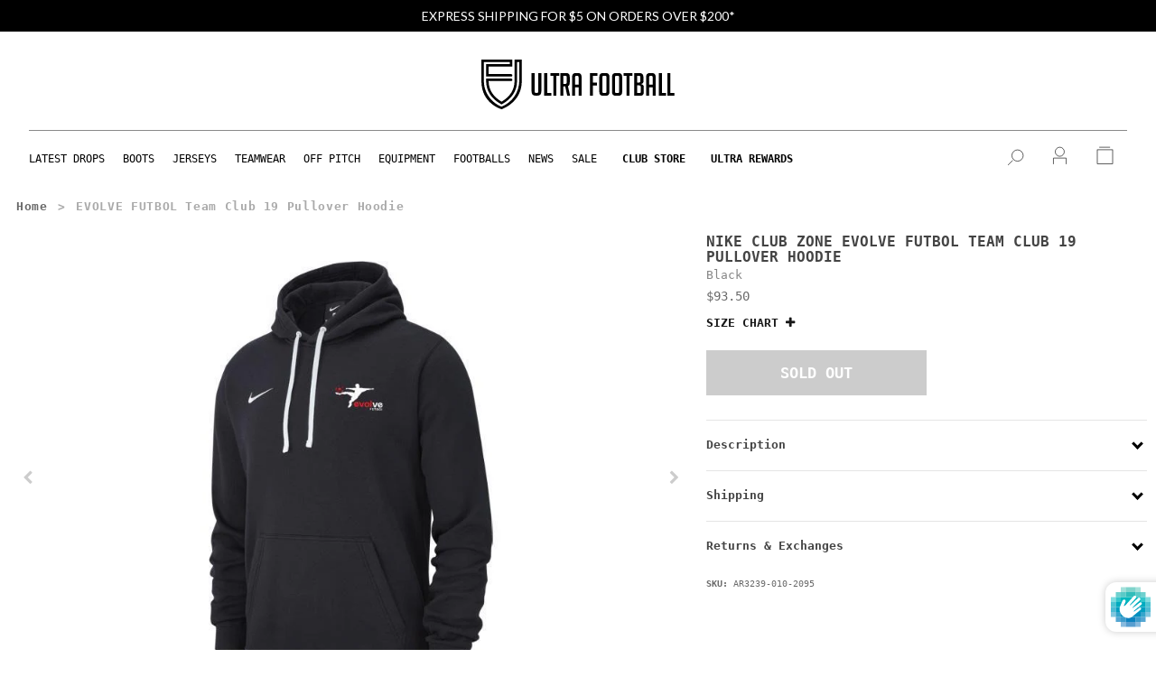

--- FILE ---
content_type: text/html; charset=utf-8
request_url: https://www.google.com/recaptcha/enterprise/anchor?ar=1&k=6LcV_aEkAAAAAAWxfg9n3Bq9vFZTgpB5x0xNY6td&co=aHR0cHM6Ly93d3cudWx0cmFmb290YmFsbC5jb206NDQz&hl=en&v=PoyoqOPhxBO7pBk68S4YbpHZ&size=invisible&anchor-ms=20000&execute-ms=30000&cb=91jhajieyne6
body_size: 48788
content:
<!DOCTYPE HTML><html dir="ltr" lang="en"><head><meta http-equiv="Content-Type" content="text/html; charset=UTF-8">
<meta http-equiv="X-UA-Compatible" content="IE=edge">
<title>reCAPTCHA</title>
<style type="text/css">
/* cyrillic-ext */
@font-face {
  font-family: 'Roboto';
  font-style: normal;
  font-weight: 400;
  font-stretch: 100%;
  src: url(//fonts.gstatic.com/s/roboto/v48/KFO7CnqEu92Fr1ME7kSn66aGLdTylUAMa3GUBHMdazTgWw.woff2) format('woff2');
  unicode-range: U+0460-052F, U+1C80-1C8A, U+20B4, U+2DE0-2DFF, U+A640-A69F, U+FE2E-FE2F;
}
/* cyrillic */
@font-face {
  font-family: 'Roboto';
  font-style: normal;
  font-weight: 400;
  font-stretch: 100%;
  src: url(//fonts.gstatic.com/s/roboto/v48/KFO7CnqEu92Fr1ME7kSn66aGLdTylUAMa3iUBHMdazTgWw.woff2) format('woff2');
  unicode-range: U+0301, U+0400-045F, U+0490-0491, U+04B0-04B1, U+2116;
}
/* greek-ext */
@font-face {
  font-family: 'Roboto';
  font-style: normal;
  font-weight: 400;
  font-stretch: 100%;
  src: url(//fonts.gstatic.com/s/roboto/v48/KFO7CnqEu92Fr1ME7kSn66aGLdTylUAMa3CUBHMdazTgWw.woff2) format('woff2');
  unicode-range: U+1F00-1FFF;
}
/* greek */
@font-face {
  font-family: 'Roboto';
  font-style: normal;
  font-weight: 400;
  font-stretch: 100%;
  src: url(//fonts.gstatic.com/s/roboto/v48/KFO7CnqEu92Fr1ME7kSn66aGLdTylUAMa3-UBHMdazTgWw.woff2) format('woff2');
  unicode-range: U+0370-0377, U+037A-037F, U+0384-038A, U+038C, U+038E-03A1, U+03A3-03FF;
}
/* math */
@font-face {
  font-family: 'Roboto';
  font-style: normal;
  font-weight: 400;
  font-stretch: 100%;
  src: url(//fonts.gstatic.com/s/roboto/v48/KFO7CnqEu92Fr1ME7kSn66aGLdTylUAMawCUBHMdazTgWw.woff2) format('woff2');
  unicode-range: U+0302-0303, U+0305, U+0307-0308, U+0310, U+0312, U+0315, U+031A, U+0326-0327, U+032C, U+032F-0330, U+0332-0333, U+0338, U+033A, U+0346, U+034D, U+0391-03A1, U+03A3-03A9, U+03B1-03C9, U+03D1, U+03D5-03D6, U+03F0-03F1, U+03F4-03F5, U+2016-2017, U+2034-2038, U+203C, U+2040, U+2043, U+2047, U+2050, U+2057, U+205F, U+2070-2071, U+2074-208E, U+2090-209C, U+20D0-20DC, U+20E1, U+20E5-20EF, U+2100-2112, U+2114-2115, U+2117-2121, U+2123-214F, U+2190, U+2192, U+2194-21AE, U+21B0-21E5, U+21F1-21F2, U+21F4-2211, U+2213-2214, U+2216-22FF, U+2308-230B, U+2310, U+2319, U+231C-2321, U+2336-237A, U+237C, U+2395, U+239B-23B7, U+23D0, U+23DC-23E1, U+2474-2475, U+25AF, U+25B3, U+25B7, U+25BD, U+25C1, U+25CA, U+25CC, U+25FB, U+266D-266F, U+27C0-27FF, U+2900-2AFF, U+2B0E-2B11, U+2B30-2B4C, U+2BFE, U+3030, U+FF5B, U+FF5D, U+1D400-1D7FF, U+1EE00-1EEFF;
}
/* symbols */
@font-face {
  font-family: 'Roboto';
  font-style: normal;
  font-weight: 400;
  font-stretch: 100%;
  src: url(//fonts.gstatic.com/s/roboto/v48/KFO7CnqEu92Fr1ME7kSn66aGLdTylUAMaxKUBHMdazTgWw.woff2) format('woff2');
  unicode-range: U+0001-000C, U+000E-001F, U+007F-009F, U+20DD-20E0, U+20E2-20E4, U+2150-218F, U+2190, U+2192, U+2194-2199, U+21AF, U+21E6-21F0, U+21F3, U+2218-2219, U+2299, U+22C4-22C6, U+2300-243F, U+2440-244A, U+2460-24FF, U+25A0-27BF, U+2800-28FF, U+2921-2922, U+2981, U+29BF, U+29EB, U+2B00-2BFF, U+4DC0-4DFF, U+FFF9-FFFB, U+10140-1018E, U+10190-1019C, U+101A0, U+101D0-101FD, U+102E0-102FB, U+10E60-10E7E, U+1D2C0-1D2D3, U+1D2E0-1D37F, U+1F000-1F0FF, U+1F100-1F1AD, U+1F1E6-1F1FF, U+1F30D-1F30F, U+1F315, U+1F31C, U+1F31E, U+1F320-1F32C, U+1F336, U+1F378, U+1F37D, U+1F382, U+1F393-1F39F, U+1F3A7-1F3A8, U+1F3AC-1F3AF, U+1F3C2, U+1F3C4-1F3C6, U+1F3CA-1F3CE, U+1F3D4-1F3E0, U+1F3ED, U+1F3F1-1F3F3, U+1F3F5-1F3F7, U+1F408, U+1F415, U+1F41F, U+1F426, U+1F43F, U+1F441-1F442, U+1F444, U+1F446-1F449, U+1F44C-1F44E, U+1F453, U+1F46A, U+1F47D, U+1F4A3, U+1F4B0, U+1F4B3, U+1F4B9, U+1F4BB, U+1F4BF, U+1F4C8-1F4CB, U+1F4D6, U+1F4DA, U+1F4DF, U+1F4E3-1F4E6, U+1F4EA-1F4ED, U+1F4F7, U+1F4F9-1F4FB, U+1F4FD-1F4FE, U+1F503, U+1F507-1F50B, U+1F50D, U+1F512-1F513, U+1F53E-1F54A, U+1F54F-1F5FA, U+1F610, U+1F650-1F67F, U+1F687, U+1F68D, U+1F691, U+1F694, U+1F698, U+1F6AD, U+1F6B2, U+1F6B9-1F6BA, U+1F6BC, U+1F6C6-1F6CF, U+1F6D3-1F6D7, U+1F6E0-1F6EA, U+1F6F0-1F6F3, U+1F6F7-1F6FC, U+1F700-1F7FF, U+1F800-1F80B, U+1F810-1F847, U+1F850-1F859, U+1F860-1F887, U+1F890-1F8AD, U+1F8B0-1F8BB, U+1F8C0-1F8C1, U+1F900-1F90B, U+1F93B, U+1F946, U+1F984, U+1F996, U+1F9E9, U+1FA00-1FA6F, U+1FA70-1FA7C, U+1FA80-1FA89, U+1FA8F-1FAC6, U+1FACE-1FADC, U+1FADF-1FAE9, U+1FAF0-1FAF8, U+1FB00-1FBFF;
}
/* vietnamese */
@font-face {
  font-family: 'Roboto';
  font-style: normal;
  font-weight: 400;
  font-stretch: 100%;
  src: url(//fonts.gstatic.com/s/roboto/v48/KFO7CnqEu92Fr1ME7kSn66aGLdTylUAMa3OUBHMdazTgWw.woff2) format('woff2');
  unicode-range: U+0102-0103, U+0110-0111, U+0128-0129, U+0168-0169, U+01A0-01A1, U+01AF-01B0, U+0300-0301, U+0303-0304, U+0308-0309, U+0323, U+0329, U+1EA0-1EF9, U+20AB;
}
/* latin-ext */
@font-face {
  font-family: 'Roboto';
  font-style: normal;
  font-weight: 400;
  font-stretch: 100%;
  src: url(//fonts.gstatic.com/s/roboto/v48/KFO7CnqEu92Fr1ME7kSn66aGLdTylUAMa3KUBHMdazTgWw.woff2) format('woff2');
  unicode-range: U+0100-02BA, U+02BD-02C5, U+02C7-02CC, U+02CE-02D7, U+02DD-02FF, U+0304, U+0308, U+0329, U+1D00-1DBF, U+1E00-1E9F, U+1EF2-1EFF, U+2020, U+20A0-20AB, U+20AD-20C0, U+2113, U+2C60-2C7F, U+A720-A7FF;
}
/* latin */
@font-face {
  font-family: 'Roboto';
  font-style: normal;
  font-weight: 400;
  font-stretch: 100%;
  src: url(//fonts.gstatic.com/s/roboto/v48/KFO7CnqEu92Fr1ME7kSn66aGLdTylUAMa3yUBHMdazQ.woff2) format('woff2');
  unicode-range: U+0000-00FF, U+0131, U+0152-0153, U+02BB-02BC, U+02C6, U+02DA, U+02DC, U+0304, U+0308, U+0329, U+2000-206F, U+20AC, U+2122, U+2191, U+2193, U+2212, U+2215, U+FEFF, U+FFFD;
}
/* cyrillic-ext */
@font-face {
  font-family: 'Roboto';
  font-style: normal;
  font-weight: 500;
  font-stretch: 100%;
  src: url(//fonts.gstatic.com/s/roboto/v48/KFO7CnqEu92Fr1ME7kSn66aGLdTylUAMa3GUBHMdazTgWw.woff2) format('woff2');
  unicode-range: U+0460-052F, U+1C80-1C8A, U+20B4, U+2DE0-2DFF, U+A640-A69F, U+FE2E-FE2F;
}
/* cyrillic */
@font-face {
  font-family: 'Roboto';
  font-style: normal;
  font-weight: 500;
  font-stretch: 100%;
  src: url(//fonts.gstatic.com/s/roboto/v48/KFO7CnqEu92Fr1ME7kSn66aGLdTylUAMa3iUBHMdazTgWw.woff2) format('woff2');
  unicode-range: U+0301, U+0400-045F, U+0490-0491, U+04B0-04B1, U+2116;
}
/* greek-ext */
@font-face {
  font-family: 'Roboto';
  font-style: normal;
  font-weight: 500;
  font-stretch: 100%;
  src: url(//fonts.gstatic.com/s/roboto/v48/KFO7CnqEu92Fr1ME7kSn66aGLdTylUAMa3CUBHMdazTgWw.woff2) format('woff2');
  unicode-range: U+1F00-1FFF;
}
/* greek */
@font-face {
  font-family: 'Roboto';
  font-style: normal;
  font-weight: 500;
  font-stretch: 100%;
  src: url(//fonts.gstatic.com/s/roboto/v48/KFO7CnqEu92Fr1ME7kSn66aGLdTylUAMa3-UBHMdazTgWw.woff2) format('woff2');
  unicode-range: U+0370-0377, U+037A-037F, U+0384-038A, U+038C, U+038E-03A1, U+03A3-03FF;
}
/* math */
@font-face {
  font-family: 'Roboto';
  font-style: normal;
  font-weight: 500;
  font-stretch: 100%;
  src: url(//fonts.gstatic.com/s/roboto/v48/KFO7CnqEu92Fr1ME7kSn66aGLdTylUAMawCUBHMdazTgWw.woff2) format('woff2');
  unicode-range: U+0302-0303, U+0305, U+0307-0308, U+0310, U+0312, U+0315, U+031A, U+0326-0327, U+032C, U+032F-0330, U+0332-0333, U+0338, U+033A, U+0346, U+034D, U+0391-03A1, U+03A3-03A9, U+03B1-03C9, U+03D1, U+03D5-03D6, U+03F0-03F1, U+03F4-03F5, U+2016-2017, U+2034-2038, U+203C, U+2040, U+2043, U+2047, U+2050, U+2057, U+205F, U+2070-2071, U+2074-208E, U+2090-209C, U+20D0-20DC, U+20E1, U+20E5-20EF, U+2100-2112, U+2114-2115, U+2117-2121, U+2123-214F, U+2190, U+2192, U+2194-21AE, U+21B0-21E5, U+21F1-21F2, U+21F4-2211, U+2213-2214, U+2216-22FF, U+2308-230B, U+2310, U+2319, U+231C-2321, U+2336-237A, U+237C, U+2395, U+239B-23B7, U+23D0, U+23DC-23E1, U+2474-2475, U+25AF, U+25B3, U+25B7, U+25BD, U+25C1, U+25CA, U+25CC, U+25FB, U+266D-266F, U+27C0-27FF, U+2900-2AFF, U+2B0E-2B11, U+2B30-2B4C, U+2BFE, U+3030, U+FF5B, U+FF5D, U+1D400-1D7FF, U+1EE00-1EEFF;
}
/* symbols */
@font-face {
  font-family: 'Roboto';
  font-style: normal;
  font-weight: 500;
  font-stretch: 100%;
  src: url(//fonts.gstatic.com/s/roboto/v48/KFO7CnqEu92Fr1ME7kSn66aGLdTylUAMaxKUBHMdazTgWw.woff2) format('woff2');
  unicode-range: U+0001-000C, U+000E-001F, U+007F-009F, U+20DD-20E0, U+20E2-20E4, U+2150-218F, U+2190, U+2192, U+2194-2199, U+21AF, U+21E6-21F0, U+21F3, U+2218-2219, U+2299, U+22C4-22C6, U+2300-243F, U+2440-244A, U+2460-24FF, U+25A0-27BF, U+2800-28FF, U+2921-2922, U+2981, U+29BF, U+29EB, U+2B00-2BFF, U+4DC0-4DFF, U+FFF9-FFFB, U+10140-1018E, U+10190-1019C, U+101A0, U+101D0-101FD, U+102E0-102FB, U+10E60-10E7E, U+1D2C0-1D2D3, U+1D2E0-1D37F, U+1F000-1F0FF, U+1F100-1F1AD, U+1F1E6-1F1FF, U+1F30D-1F30F, U+1F315, U+1F31C, U+1F31E, U+1F320-1F32C, U+1F336, U+1F378, U+1F37D, U+1F382, U+1F393-1F39F, U+1F3A7-1F3A8, U+1F3AC-1F3AF, U+1F3C2, U+1F3C4-1F3C6, U+1F3CA-1F3CE, U+1F3D4-1F3E0, U+1F3ED, U+1F3F1-1F3F3, U+1F3F5-1F3F7, U+1F408, U+1F415, U+1F41F, U+1F426, U+1F43F, U+1F441-1F442, U+1F444, U+1F446-1F449, U+1F44C-1F44E, U+1F453, U+1F46A, U+1F47D, U+1F4A3, U+1F4B0, U+1F4B3, U+1F4B9, U+1F4BB, U+1F4BF, U+1F4C8-1F4CB, U+1F4D6, U+1F4DA, U+1F4DF, U+1F4E3-1F4E6, U+1F4EA-1F4ED, U+1F4F7, U+1F4F9-1F4FB, U+1F4FD-1F4FE, U+1F503, U+1F507-1F50B, U+1F50D, U+1F512-1F513, U+1F53E-1F54A, U+1F54F-1F5FA, U+1F610, U+1F650-1F67F, U+1F687, U+1F68D, U+1F691, U+1F694, U+1F698, U+1F6AD, U+1F6B2, U+1F6B9-1F6BA, U+1F6BC, U+1F6C6-1F6CF, U+1F6D3-1F6D7, U+1F6E0-1F6EA, U+1F6F0-1F6F3, U+1F6F7-1F6FC, U+1F700-1F7FF, U+1F800-1F80B, U+1F810-1F847, U+1F850-1F859, U+1F860-1F887, U+1F890-1F8AD, U+1F8B0-1F8BB, U+1F8C0-1F8C1, U+1F900-1F90B, U+1F93B, U+1F946, U+1F984, U+1F996, U+1F9E9, U+1FA00-1FA6F, U+1FA70-1FA7C, U+1FA80-1FA89, U+1FA8F-1FAC6, U+1FACE-1FADC, U+1FADF-1FAE9, U+1FAF0-1FAF8, U+1FB00-1FBFF;
}
/* vietnamese */
@font-face {
  font-family: 'Roboto';
  font-style: normal;
  font-weight: 500;
  font-stretch: 100%;
  src: url(//fonts.gstatic.com/s/roboto/v48/KFO7CnqEu92Fr1ME7kSn66aGLdTylUAMa3OUBHMdazTgWw.woff2) format('woff2');
  unicode-range: U+0102-0103, U+0110-0111, U+0128-0129, U+0168-0169, U+01A0-01A1, U+01AF-01B0, U+0300-0301, U+0303-0304, U+0308-0309, U+0323, U+0329, U+1EA0-1EF9, U+20AB;
}
/* latin-ext */
@font-face {
  font-family: 'Roboto';
  font-style: normal;
  font-weight: 500;
  font-stretch: 100%;
  src: url(//fonts.gstatic.com/s/roboto/v48/KFO7CnqEu92Fr1ME7kSn66aGLdTylUAMa3KUBHMdazTgWw.woff2) format('woff2');
  unicode-range: U+0100-02BA, U+02BD-02C5, U+02C7-02CC, U+02CE-02D7, U+02DD-02FF, U+0304, U+0308, U+0329, U+1D00-1DBF, U+1E00-1E9F, U+1EF2-1EFF, U+2020, U+20A0-20AB, U+20AD-20C0, U+2113, U+2C60-2C7F, U+A720-A7FF;
}
/* latin */
@font-face {
  font-family: 'Roboto';
  font-style: normal;
  font-weight: 500;
  font-stretch: 100%;
  src: url(//fonts.gstatic.com/s/roboto/v48/KFO7CnqEu92Fr1ME7kSn66aGLdTylUAMa3yUBHMdazQ.woff2) format('woff2');
  unicode-range: U+0000-00FF, U+0131, U+0152-0153, U+02BB-02BC, U+02C6, U+02DA, U+02DC, U+0304, U+0308, U+0329, U+2000-206F, U+20AC, U+2122, U+2191, U+2193, U+2212, U+2215, U+FEFF, U+FFFD;
}
/* cyrillic-ext */
@font-face {
  font-family: 'Roboto';
  font-style: normal;
  font-weight: 900;
  font-stretch: 100%;
  src: url(//fonts.gstatic.com/s/roboto/v48/KFO7CnqEu92Fr1ME7kSn66aGLdTylUAMa3GUBHMdazTgWw.woff2) format('woff2');
  unicode-range: U+0460-052F, U+1C80-1C8A, U+20B4, U+2DE0-2DFF, U+A640-A69F, U+FE2E-FE2F;
}
/* cyrillic */
@font-face {
  font-family: 'Roboto';
  font-style: normal;
  font-weight: 900;
  font-stretch: 100%;
  src: url(//fonts.gstatic.com/s/roboto/v48/KFO7CnqEu92Fr1ME7kSn66aGLdTylUAMa3iUBHMdazTgWw.woff2) format('woff2');
  unicode-range: U+0301, U+0400-045F, U+0490-0491, U+04B0-04B1, U+2116;
}
/* greek-ext */
@font-face {
  font-family: 'Roboto';
  font-style: normal;
  font-weight: 900;
  font-stretch: 100%;
  src: url(//fonts.gstatic.com/s/roboto/v48/KFO7CnqEu92Fr1ME7kSn66aGLdTylUAMa3CUBHMdazTgWw.woff2) format('woff2');
  unicode-range: U+1F00-1FFF;
}
/* greek */
@font-face {
  font-family: 'Roboto';
  font-style: normal;
  font-weight: 900;
  font-stretch: 100%;
  src: url(//fonts.gstatic.com/s/roboto/v48/KFO7CnqEu92Fr1ME7kSn66aGLdTylUAMa3-UBHMdazTgWw.woff2) format('woff2');
  unicode-range: U+0370-0377, U+037A-037F, U+0384-038A, U+038C, U+038E-03A1, U+03A3-03FF;
}
/* math */
@font-face {
  font-family: 'Roboto';
  font-style: normal;
  font-weight: 900;
  font-stretch: 100%;
  src: url(//fonts.gstatic.com/s/roboto/v48/KFO7CnqEu92Fr1ME7kSn66aGLdTylUAMawCUBHMdazTgWw.woff2) format('woff2');
  unicode-range: U+0302-0303, U+0305, U+0307-0308, U+0310, U+0312, U+0315, U+031A, U+0326-0327, U+032C, U+032F-0330, U+0332-0333, U+0338, U+033A, U+0346, U+034D, U+0391-03A1, U+03A3-03A9, U+03B1-03C9, U+03D1, U+03D5-03D6, U+03F0-03F1, U+03F4-03F5, U+2016-2017, U+2034-2038, U+203C, U+2040, U+2043, U+2047, U+2050, U+2057, U+205F, U+2070-2071, U+2074-208E, U+2090-209C, U+20D0-20DC, U+20E1, U+20E5-20EF, U+2100-2112, U+2114-2115, U+2117-2121, U+2123-214F, U+2190, U+2192, U+2194-21AE, U+21B0-21E5, U+21F1-21F2, U+21F4-2211, U+2213-2214, U+2216-22FF, U+2308-230B, U+2310, U+2319, U+231C-2321, U+2336-237A, U+237C, U+2395, U+239B-23B7, U+23D0, U+23DC-23E1, U+2474-2475, U+25AF, U+25B3, U+25B7, U+25BD, U+25C1, U+25CA, U+25CC, U+25FB, U+266D-266F, U+27C0-27FF, U+2900-2AFF, U+2B0E-2B11, U+2B30-2B4C, U+2BFE, U+3030, U+FF5B, U+FF5D, U+1D400-1D7FF, U+1EE00-1EEFF;
}
/* symbols */
@font-face {
  font-family: 'Roboto';
  font-style: normal;
  font-weight: 900;
  font-stretch: 100%;
  src: url(//fonts.gstatic.com/s/roboto/v48/KFO7CnqEu92Fr1ME7kSn66aGLdTylUAMaxKUBHMdazTgWw.woff2) format('woff2');
  unicode-range: U+0001-000C, U+000E-001F, U+007F-009F, U+20DD-20E0, U+20E2-20E4, U+2150-218F, U+2190, U+2192, U+2194-2199, U+21AF, U+21E6-21F0, U+21F3, U+2218-2219, U+2299, U+22C4-22C6, U+2300-243F, U+2440-244A, U+2460-24FF, U+25A0-27BF, U+2800-28FF, U+2921-2922, U+2981, U+29BF, U+29EB, U+2B00-2BFF, U+4DC0-4DFF, U+FFF9-FFFB, U+10140-1018E, U+10190-1019C, U+101A0, U+101D0-101FD, U+102E0-102FB, U+10E60-10E7E, U+1D2C0-1D2D3, U+1D2E0-1D37F, U+1F000-1F0FF, U+1F100-1F1AD, U+1F1E6-1F1FF, U+1F30D-1F30F, U+1F315, U+1F31C, U+1F31E, U+1F320-1F32C, U+1F336, U+1F378, U+1F37D, U+1F382, U+1F393-1F39F, U+1F3A7-1F3A8, U+1F3AC-1F3AF, U+1F3C2, U+1F3C4-1F3C6, U+1F3CA-1F3CE, U+1F3D4-1F3E0, U+1F3ED, U+1F3F1-1F3F3, U+1F3F5-1F3F7, U+1F408, U+1F415, U+1F41F, U+1F426, U+1F43F, U+1F441-1F442, U+1F444, U+1F446-1F449, U+1F44C-1F44E, U+1F453, U+1F46A, U+1F47D, U+1F4A3, U+1F4B0, U+1F4B3, U+1F4B9, U+1F4BB, U+1F4BF, U+1F4C8-1F4CB, U+1F4D6, U+1F4DA, U+1F4DF, U+1F4E3-1F4E6, U+1F4EA-1F4ED, U+1F4F7, U+1F4F9-1F4FB, U+1F4FD-1F4FE, U+1F503, U+1F507-1F50B, U+1F50D, U+1F512-1F513, U+1F53E-1F54A, U+1F54F-1F5FA, U+1F610, U+1F650-1F67F, U+1F687, U+1F68D, U+1F691, U+1F694, U+1F698, U+1F6AD, U+1F6B2, U+1F6B9-1F6BA, U+1F6BC, U+1F6C6-1F6CF, U+1F6D3-1F6D7, U+1F6E0-1F6EA, U+1F6F0-1F6F3, U+1F6F7-1F6FC, U+1F700-1F7FF, U+1F800-1F80B, U+1F810-1F847, U+1F850-1F859, U+1F860-1F887, U+1F890-1F8AD, U+1F8B0-1F8BB, U+1F8C0-1F8C1, U+1F900-1F90B, U+1F93B, U+1F946, U+1F984, U+1F996, U+1F9E9, U+1FA00-1FA6F, U+1FA70-1FA7C, U+1FA80-1FA89, U+1FA8F-1FAC6, U+1FACE-1FADC, U+1FADF-1FAE9, U+1FAF0-1FAF8, U+1FB00-1FBFF;
}
/* vietnamese */
@font-face {
  font-family: 'Roboto';
  font-style: normal;
  font-weight: 900;
  font-stretch: 100%;
  src: url(//fonts.gstatic.com/s/roboto/v48/KFO7CnqEu92Fr1ME7kSn66aGLdTylUAMa3OUBHMdazTgWw.woff2) format('woff2');
  unicode-range: U+0102-0103, U+0110-0111, U+0128-0129, U+0168-0169, U+01A0-01A1, U+01AF-01B0, U+0300-0301, U+0303-0304, U+0308-0309, U+0323, U+0329, U+1EA0-1EF9, U+20AB;
}
/* latin-ext */
@font-face {
  font-family: 'Roboto';
  font-style: normal;
  font-weight: 900;
  font-stretch: 100%;
  src: url(//fonts.gstatic.com/s/roboto/v48/KFO7CnqEu92Fr1ME7kSn66aGLdTylUAMa3KUBHMdazTgWw.woff2) format('woff2');
  unicode-range: U+0100-02BA, U+02BD-02C5, U+02C7-02CC, U+02CE-02D7, U+02DD-02FF, U+0304, U+0308, U+0329, U+1D00-1DBF, U+1E00-1E9F, U+1EF2-1EFF, U+2020, U+20A0-20AB, U+20AD-20C0, U+2113, U+2C60-2C7F, U+A720-A7FF;
}
/* latin */
@font-face {
  font-family: 'Roboto';
  font-style: normal;
  font-weight: 900;
  font-stretch: 100%;
  src: url(//fonts.gstatic.com/s/roboto/v48/KFO7CnqEu92Fr1ME7kSn66aGLdTylUAMa3yUBHMdazQ.woff2) format('woff2');
  unicode-range: U+0000-00FF, U+0131, U+0152-0153, U+02BB-02BC, U+02C6, U+02DA, U+02DC, U+0304, U+0308, U+0329, U+2000-206F, U+20AC, U+2122, U+2191, U+2193, U+2212, U+2215, U+FEFF, U+FFFD;
}

</style>
<link rel="stylesheet" type="text/css" href="https://www.gstatic.com/recaptcha/releases/PoyoqOPhxBO7pBk68S4YbpHZ/styles__ltr.css">
<script nonce="MnkdspLCrkqAtryAOge_og" type="text/javascript">window['__recaptcha_api'] = 'https://www.google.com/recaptcha/enterprise/';</script>
<script type="text/javascript" src="https://www.gstatic.com/recaptcha/releases/PoyoqOPhxBO7pBk68S4YbpHZ/recaptcha__en.js" nonce="MnkdspLCrkqAtryAOge_og">
      
    </script></head>
<body><div id="rc-anchor-alert" class="rc-anchor-alert"></div>
<input type="hidden" id="recaptcha-token" value="[base64]">
<script type="text/javascript" nonce="MnkdspLCrkqAtryAOge_og">
      recaptcha.anchor.Main.init("[\x22ainput\x22,[\x22bgdata\x22,\x22\x22,\[base64]/[base64]/MjU1Ong/[base64]/[base64]/[base64]/[base64]/[base64]/[base64]/[base64]/[base64]/[base64]/[base64]/[base64]/[base64]/[base64]/[base64]/[base64]\\u003d\x22,\[base64]\\u003d\x22,\[base64]/[base64]/[base64]/RC0kwpTDnMKVw53DrMKjZHjDkBtcwr9ew6hQXcKgbEHDvF8HcsO4NcKnw6rDssK6fmlBN8OdKE1cw6nCrlcXOXhZW2RWbXkKacKxfMKiwrIGEMO0EsOPOMKtHsO2K8OTJMKvC8ONw7AEwpQZVsO6w4lTVQMjCkJ0MsKhfT9EJ0tnwqbDrcO/w4FAw7R8w4AWwrNnOClVb3XDr8Kjw7AwYWTDjMOzZMKgw77Dk8OPasKgTCDDglnCuh05wrHClsOidjfChMOWTsKCwo4bw77Dqi82wo1KJm8awr7DqkDCtcOZH8Orw4/Dg8OBwr7CkAPDicKlRsOuwrQPwpHDlMKDw7HCisKyY8KoZ3l9RcKNNSbDkjzDocKrDMOAwqHDmsOHAR87wrDDlMOVwqQ6w7nCuRfDt8Olw5PDvsO0w5rCt8O+w480BSt8Bh/Dv1ECw7ogwppxFFJvL0zDksOmw5DCp3PClcOcLwPCv0DDusKVBcKzIl3Cp8OGCMKtwox6EHRVIsKTwotvw7fCjjNewrXCrsK6HMK/woUHw686OcOgJwrCj8KKcMKJBSNywo/CsMOFH8KOw4QRwqxMXjNzw4rCuwwqIsK7FMKZbjA0w6Urw4jCvMOMB8OHw6dsM8OXGMKAEhonwqrCisKyLcKrM8OTd8O/QcO2UMOrJFAqE8K6wo0/w5rCuMKew4VnBUPCh8ONwoHCpWxiICUEwr7Cg0gCw5fDjkbDrsKHwrYZVivCgsKOO1/DrcKIcmfCtSXCowBzbcKjw6XDqcKrwo9CNcO/dcKJwpwNw4TCtlMKRMOnacOPcFAvw7HDoV5bwosWCsK6U8OOXXbDgnoZJcKbwoTCmgzCicOzX8OaOnkdEn8aw7F4MV/CrHoDw67Dv1TDjHx+LQHDugXDv8OBw6gdw77CsMKZLMOTHA5sZ8OBwpY0K0XDncKZKMKMwrDCnQlPPcKCw70EVcKHw41JXwlLwptJw6TDoGRNecORw7/DsMO+M8Oyw7VIwr5Gwpklw4ZyIQgJworClsO3cHfCqz0sesOYOMOIGMKIw5oVIjfDo8OQwpvCm8O9w7/[base64]/woETw6VUWnYLLcOoAsOPacKwEcO8w5Fww5XCncK7DnzCjn9JwokXEcK6w4DDg1ZqVW7CohLDhUwxw7fCihMqSsO7PyTCqG/[base64]/T1bDk8Oew6PCqsKYbwNzLcKlworDsEwlWm4PwqM6D0nDhlnCvwt2e8Ofw5Uaw5fCqFfDq3LChBfDvGLCqQTDi8KQRsKUSAAQw6IUMQ5Lw7Qrw74/B8KnIC8FSWMXLxkjwqrCm0LDgSTCtMO4w4cNwo4Kw5LCmcKiw6l8bsOOwqnDmMOmKwzCu0XDsMKYwq80woMuw5QdGUzCk0Jtw6UOTRHCmsOnPMOffF/CmEseGcOewrYVZUUCNcOgw6TCsg0KwqXCj8Ktw4TDhMOgPQt0csK6wprCkMOnWS/Ci8Oow4HCignCjsOWwofClMKGwp5uYRHCksKWe8O4eAHCicKswrHCsxwawrLDiFQOwqDCoy4hwq3ChsKHwpR4w4IjwqbDqMK5ZMOqw4DCqCVpwoxpwq1Pwp/DscKjw4hKw459JsK9IQjDnQLDusO6w6Vmw5Yew7llw41KbFtCUsKnMMK9wrc/MXjDkSfDusOhbX1oUMK4PStawoEcwqbDn8Okw6HDjsKZFsKRKcOPFXjCmsKYMcKywq/[base64]/DncO7wo3CmWVwKsKDwp/[base64]/Dug/CgsKnNsOVR8OFwqnCgwomXwkPBMKbw5bCnsKLJ8K2w6g/wrwxJF9mwpjCtQMVw5fCkltJw7nChhxww6E2wqnDrQN/wr8/[base64]/CuiVeIsOeZkUnw4jCtXjDlcOTOWrCkFdSwpd9wpbChcKTw4/[base64]/DowbCvsOSIGbDgnZCC05fw5/CsGbDmCXDlzVXWEvDuB3Cml5MYTI0wrbDrcOaf1nDsU5PD0xiasOAwpzDgFAhw7c0w7cjw7U1wqPDvsKVKHDDjsKPwpppwoTCtH5Xw6UVQA8VFlDDuWzDuANiw5V0c8OdOSMsw4vCsMO/wo3Djz0vCcOaw71jZE9twoTCt8K3wo/DosO7w5nCrMO/w5rDk8KjfFV3wrnCiT1WMivDhcKTCMK8w5fCisKhw4cRwpfCksKMwqfCn8KVIV7CnxFdw7rChVrCtm/[base64]/wplPd3DCnsO+w4DCnVnDpH/Cp8OQMj8ewpBNwoJuWh4ULEc0URdlJ8KXPcOsDMKkwqrCuRbCs8OTw6N0Yhp/Bw3CkTcAwrPCssOmw5DDoXZbwqDDsSo8w6TCpgEww5MZacKiwoFyMMKSw58sQwI5wpjDpi5WDW0HUMK6w4ZtRAINFsK/R2vCgMKRAQjCtsOeOsKcIAXDgcKcw5tzG8KewrZnwoXDrVB4w6HCuyfCkkLCk8KmwoPCijA7NsO3w6gxX0HCosKbD1sbw4whBcOYSRBiV8Oawr5rR8Kaw4rDgFXCpMO6woI2w4B/IsOEw5cPc30YcTR3w7EUISfDk04Fw7nDmMKrC2FrTsOuAsKtOggIwqzDo1gmQj01QsKQwq/DkU0zwoY9w5JdNnLDsUfCtcKbEMKgwr/DncOAwrnDosOLLELCr8KISRLCrcO/[base64]/[base64]/GXx4OXchH8OLwpvDimbCq8OGw63DozvDqcOVSAvDsw1Iwq9Hw5Jywo7CvsK0wpksMMKNRjHCsinCpRrCtkbDhxkbwprDj8KFFHNNw6YtW8KuwpdxV8KqQ2ZRE8KtcsORG8OAwpbCmD/CsWxuVMOHKzjDucKiwoDDjDZ/wqhZTcOjecOcwqLDhyAvwpLDkVZzwrPCmMKSw7bCvsOcwrfCrQ/DgnN5wozCiBPDrcOTI149worDtsKFACXChMKPw6VFLBvCsCfDo8KFwprDjDM+wq3CtAXDvsOhw4wBw4Aaw7/CjTYwGsKpw5jDk2gvN8Oed8OrDR7DhcKmVAvCp8Klw4ENwrslOwTCpMOhwqovVsO6woUia8OWdsOuPMOYeShBwo02wp5ew6jCl2XDqk7CncOCwpXDs8KGNMKUw5zCsxbDlMOjesOYVG0EFDlHIcKewpnCoFgjw7/DgnXCqgfCqilawpXDiMKsw4lAPG8jw6TCmHnDusKOKmwVw6pYT8OFw6IOwoBUw7TDs0XDrmJdw6s9wpY1w6XCn8OIwqPDq8KCw6RjFcKkw63CvQ7Dh8OWc3/Doi/CvsOBLl3CisO8W1HCusOfwqsJCz8HwofDkksve8OhdcOiwp7CmR/DicK7VcOCwr3DkE1XJRLChSvDlcKFwrt6woTCjsOMwp7CqzTCnMKgw5/CtlAPwozCphfDr8OXAAU5Hx3CgcKNdHrDq8Kvwr1zw4LCvkVXw7F6wrHDjzzCmsOSwr/CjsOpG8KWHMOlKMONFMKAw4VMU8O2w4fDmXdEX8OaKMKAZcOPLsKTAwLDu8KZwr8gbkbCgz/DscOtw6bDiAoBw7xPw5vDmxvCg2B5wrnDr8OPw7fDu19ew5NuCMKmE8OAwp99cMKkKEkrw4/CnB7DusKCwo42C8KFISkcwrIuwrYvFSXDogs2w4o0wpVFworCqjfCjix1w6nDmhkiKXXClCtvwqvCmxfCvm3DpMKzf2kFw6/CjAHDiwnDqsKqw6/[base64]/XTNQwohGNcOYbsK1w5UVM8KTH8OkYBo/w5vCg8KqwoDDhmLDojHDqC1Gw4QUw4Vrw6TCvHdYw4LCokw5WMOGw6BzwoXCm8OAw5kUwpB7fMKcdWLDv0VXEcKHHD0DwqTCg8K/YMOeE10hwrN6RsKTDMK2w4tsw5jCisKHVScww4kgwrvCgAjCm8OmWMOUBjXDg8Oxwp8Uw4cww7PCkkbDkEwww7odKjzDvyIKAsOswqjDvUtEwqvDicO/bUMsw7PCvMO/w4TDssO4eTRtwrwLwqzCgDozbhTDjhPCosO6wq/CvAQLHsKCG8KTwqfDoHvDsHLCocKwPHwew7UmN3HDh8OpdsKzw67DoWLCtMKow4t9Yndcw67Cu8Kkwp8jw5PDnl/[base64]/DicKgw4VWw5XDq8OOwr1Wf8OfXMOgwqPDocKvwolFVFgaw6dcwqHChinCiDQbQGcREm7Dr8OVXcKhw7p5KcO2CMOGa2gXSMOAfgg2wqVjw58VaMK2SsOewqXCq2bCtTAEA8KIw6rDoTU5V8K9JsOdcl8aw7/DiMOVC1rDmMKJw5JmRTTDhsKpw55KT8KHdiDDqWVewpJcwpzDlsOYc8O9worCjsK+wrXCrGstwpPCusKoSgbDn8ORwoR3NcKcTT4dI8KPAcO4w4LDuzQsOMOSTcOew6jCsiDCq8KJUsOOOAPCs8KoCsKEw5cTcjsCZ8K/HsOcw57Cm8KDwqspWMKtdsOew5x2wr3DnMKmThHDrR8Aw5VNEX4sw4XDlgLDssOHaVo1wrguMQvDjsOSwqLDmMOtw7HCksO+wqXDkShPwrTDllPDocKwwqcYUi3Dp8OFwp/[base64]/AMOxQMKFwooPwrTDvsKXZGPDnsKiw7jDoSsSwrceX8KYwpFDfSzDq8K6GHpHw6rDm3Y/[base64]/Dm0pUXBrCtcO5c8OHUU16wqpDSsK/w6s+DWUafcK0w43CocOJVxMUw4nCoMKLIFEUX8OTJMOKVS3CvzQnwp/CjcOYwpMLPlXDrsKDP8OTOGrCiXzDhMKKOE1rOxzDocKYwogGw588G8KGCcOJwrbDmMKrUFltw6NyfsOUF8KVw7TCpmBAOsKzwoJOKwgaAcKDw4HCgkvDtcOzw7nCrsKZw7TCpsK5JcKeGjheXRbDtsKDw4xWA8Ojw6HClXvDg8OKw53Cl8Khw63DrsKkw5/CqsKhwpQdw5J2wpbCo8KAYXHCrcKzAwtSw6AgOD4zw5rDj1nCmlfDgsOvw4gvG0DCmgRTw73CunfDgcKpccKjfMKoeD/Dm8K3X2rDtAo7UcK4SMOKw7sZw6N5KjNbwptnw70ddMO0VcKNwotgF8Kpw4TCucO+eQhCwr9ow5bDqDFXwo7Dq8KnTDHCncKewpsCFcOLPsKBwonDhcO8CMOlSwJzw4kwCsONI8KRwo/Du1lBw51WRgtpwp7DhcKhAMOBwpgYw7bDocOdwoHCpRcBN8OqfMKiKz3DoAbCu8O0wpHCvsK9wrzDu8K7AGBdw6lJYBczXcKjS3vCkMOVVMKGdMKpw4bCrVTDqw4Zwohaw6sfwrvDs08YFsO0woHDo25sw79xJcKywobChMO/[base64]/[base64]/[base64]/Ck8OmY8KtwptXaXnCp8KROBwTwq4KJwIaNAMeworCp8OEwq5Zwp3CvcOhGsOERsKOEzTDncKbP8OCXcOJw4N9RTXCksK4KsOxEsOrwqoLDGpawqXDnApwGcOow7PDjsKJwqdZw5PCsgx8OwJFA8KMAsKmwrkhwpE1P8KCKAkvwp/CgkXCtWXChsOvwrTDisKcwqFew4JaOMORw7zCu8KdRl/DrD5pwrnDmFwDwqcfD8KpccKgcVo9wrd5IcOvwp7CuMO8LcOzHcO4wp9vUhrDiMK8esOYA8KIIysfwqh8w6cFQsOSwq7Cl8OOwpJXN8KZTBQLw5Q/[base64]/DpTfCpcKkwpIrwqfCm8OOwqMRwoQXwqgrwoYnw5LDosKtaD/DjjLCrSDCusOqWMOCX8KHJMODacOCOsKoaTV5GR/CqsO5H8OEwo0QMAcNCMOjwrtODcOLI8OGPsKUwozDhsOWwoIxIcOkGj7Cix7Di1bCoErCoEkHwq0/Xnoic8KjwrjDiyHDmQorw4XCsFvDlsOwacK/wo9qwpnDgcK9wpgPw7XCrsKWwo98w5pkw5XDjsOgw6DCtQTDtSzClsO2XzLCvcK5KsOTw7LCpw3DkcObw5RpVcO/[base64]/DoMKEDsObYMO/RFdKw5DCvWfDmxEhw4bCi8O0wrUML8OmAzRxJsKIw7FtwrHChMOGD8KrRhR+w7/Dql7DrQQIGmTCj8O8wrtJw6Z+wonDmXnCm8OvTMOMwoACa8OiJMK2wqPDoEktZ8OVEn/DuVLDgSkcesOAw5DCqFkQfsK8wqFuLsKBHw7Cu8OaYsKmTsOnNxDCoMOkJsOpGHwFV2rDm8KxIsKWwol/[base64]/[base64]/CpsOvdTINP2HDpW7DkBDDk8OxJVFsFE8PR8KcwoDChnYPPBAew6fCksOZNsOcw5ALXMOlEn4xZ0jCv8KsKmvCqX1aFMK+w6XCrMOxFsK+PsKQJA/Dq8KFwp/DtCbDmFxPcsOnwrvCqsOZw5J9w6Y5wobDnGXDnGtWGMKVw5rCm8KENkl0KcKUwrsOwqbDm33CmcKLdnE6wo00wppibcKkEQQoO8K5dsO9w7XDhhZIw6gHwpDDmXsxwroNw5vDl8KLIMKHw4vDughJwrZuPwF+wrXDqMKHw6DChcOGYgvDlE/Cj8OcfQAJb3TDr8K0f8OTDjE3MS4oSk3Cp8KMCV0yP1RQwojDrjnCpsKhwo1Hw7zCkXw+wpU+wpJuf1LDj8OjScOawr/Cg8KPM8KwDMOyax47DC1bUyl9wojDpU3Dinh0GlbDkcKLBGzCt8KsWW/ChCEjU8KLS1TCmcKJwr3Dt28ff8KfSMOswpsMwp/CrsOMeCQwwqfDoMO/[base64]/DtsKcI8KBayIzPBV2cC/DvcOBMERJCsKgeEfCjcKrw5LDqXY9w6zCisKwZB8Ow7Y4F8KVP8K5EDDChcK4w70wUGXDq8OUd8KQwo09wp3DvDrCuDrCiVIMw4wzwpnCicKvwoJKBk/DusO6wojDkBR9w4nDn8KxJsKXw5DDhRLDl8OtwovCrsK4woDDnsOfwqnDknfDucOZw5pESBdOwr7ChsOqw63Drgs/IDDCmGdebcK5IMK1w4rDisOwwrUOwqURL8O0enDCti3Cs3bCvcKhAsOpw7FnOMOHaMOAwrLDrMO/HMOfGMKYw6bCvRlrNMOtMBDCpmrCrHHDoWZ3w4ofPwnDucOGwpLCvsKDMsKgW8KNb8KMPcKIOFdxw7AvYUwPwqLCqMOhPRvDnsO5KsO7w5h1wrMnRMKKw6rDgMOmNMKWCyHDkcK2CA9LbHDCoUxMw5Y7wqHDpMKyMcKNZMKZwrh6wpwXLn5PFgjDjsOvwrnDg8K/[base64]/DvzDCrcKAw6tPQW3CixXDs0DCugrCuMOwwodpwpzCjnp1N8K7YxzCkBtvQznCszXDs8Kww6bCuMO8wo3Dow/DgWARXsO/[base64]/[base64]/w70Vc2XDlmoFwq0gA8KJw6zCpsKIQGBIwpsADmLCh0jDgsORwoJXwpUBw73Cu2rCnsOVw4bCuMOVVEYHw7bCiBnCt8KufXfDhcOvZsOpwp3CnBXDisKGGsOwJj/[base64]/Dn8OXwp9/wpdzF35hGcOlf1JjwqjCqMOOTylrXX9bIcKOSsOqGAjCoR8VX8KlZcK5Snpnw6TDv8KEMsOpw75+KVnDtVcgPWbDqsKIw7jDrDPCjAHDtkDCvMKsKBN2SMK6Sj4ywr4YwqHCj8OFPMKdasK2JSQOwpHCjnlMH8Ktw5/[base64]/DpifCk2TDgcOfEMOpByUxw5XDpzzDhCnDq2Ikw7UOPsOiwpnChzQfwrY5wqkHe8KowpxwHHnDpmTDqcOlwphcaMOOw4F9w4Q7wrxnw7UJwqYIw4PDicOJUVfCiSBiw7gsw6LDkFHDjA5jw75KwrtGw78xw5/DnCQtcMKLW8Oqw6vCpMOkw7F7worDusO0wovDj3kowp4jw6DDrgPCg3DDlnrDtVXCpcOXw53DnsO+RHplwpErwqLDglHCl8O4woHDlj1wZ13DvMOKbV8hIMKsSwoWwobDjxnCu8KxF1LDusK6dsOMw5LCosOJw7HDv8KGwqzCokxKwoUhAcKmwpEow6xlw5/Cuj3Dl8KDLQrCj8KSUCvDocKXUVJCU8OQEsKRw5LCksOFw4TChh0aAQ3Dp8Kiwq4/wrfDqUXCpcKDw6/[base64]/CuzBow4XDscKDwrzClkNgwp/Ds3LCv8KfK8K/woPCmHIEwrpZWWbCv8Kqw7kEwp9Gf3Bww4zDvl1zwpwqwo7DjygBIQpNw4McwpvCsi0Jw7txw4vDqFvDvcO6PMOOw6nDqsKSYMOww6ciQ8KAwphPwqEww7PCicOKJn93wrHDnsKCw5xIw6jCmiPDpcK7Lj7Drh9nwp7CmsKyw6sfw4ZMOcOCRA5/YU1PBcOYHMKVwrZyUg7CucORYWrCvcO1w5bDqsK7w7cZScKoNsONFcOxYkI9w5koThzCrcKcw6Ysw5gZQSNKwqLDoB7Dq8Otw7hcw7JfTcOEL8KBwpUSw7gcwobDuRHDocK0FiFKwrPDmhfCm2TCtV/[base64]/CggtfwqIDw47CgyA8DWYgEiPCs8OCIcOmWBoNwqJbc8Osw5UvXsKkw6UVw6bClCQxb8KBPEpaAMOTRlrCg17CicOBW1HDggY1w6xJag1Cw7nDrD/Dr1p+HhQfw67Dnyxdwo59wo9ewqhaJcK0w4HDinvDrMO8w7TDg8ONw6JsDsOYwpMow5Ijwq8DIMKHJ8Oxwr/CgMKJwqzCmGrCsMOBwoDDl8Kkw70BWixOwp3CuWbDs8KQREpwQsOJbRJbw6vDlcObw4HDtBVbwp0ew75vwp7DrMKCP103wobDisOxe8KHw4xGAyHCosOtHB4Tw6pcccKBwqTDiR3CqUnDn8OoKVTDosOdw7rDvMOaQn/CkMOCw7EOfVzCq8KVwrh0wqrCqHl9ZnnDvjDClMOMdQjCo8KDKRtQZMOqCcKXPMKcwpJCw4PDhBNVEMOWFsOcHsObOsO/[base64]/Egx4bw7CiEXDuXzDqVHDmVUzfhQkasKJWwDCumHChU/DvMKbwp3DiMOkKMKDwpw+P8OgGMOYworCo1jCtQJJJ8KswrUWIH9BZWwcY8O2THnCtMOUw6M6wodRwroYezfDjRXDksOvw5rCqAULw4/[base64]/[base64]/V3HCplHDsSd9XE3DjSY6w6dowqAjCEYPRgvDrcO9wq9qY8OmIFkXJMK4WVNAwqUNw4PDqnVTeDHDlCTCmsK7ZMKIwrLCrXReWsOBwoBxY8KDBgXDqncKJ0kJO1nCvcOEw5XDmcKywqvDu8OVdcKhXA41w4fCny9lwowqTcKdP3XCn8KYwp/CgMO6w6jDnsOJCsK/G8Orw4vCl3TCssKrw4heZmxIwqfDmsOGUMOvJ8KaMsKawpoYMmo0TV1CYGLDkijDnRHChcKFwrbClUvDgMONBsKtUsO3OBouwpg1OnMrwo4ywrPCrcOewrpLSlDDm8OMwo/CtGvDsMOpwrhtfcOww4FEXsOAIx3CmBEUwqFFFUnDpCDDiiHDr8OFbMKcLXDCv8ORwrLDimBgw6rCq8KAwrDDpcOxdcKXB24OJsK1w4I7NBjCvgbCmWLCq8K6OkEmw4ptYiRPZcKKwrPDqMO8S0bCsTwNR38ZfjnChloIbWXDsHDDiEliBEDDqMOFw73CqcObwp/Cg3BOw4zCisKjw4Q4AcO+BMK1w6wGwpd8wpTDp8KWwq5QCnVUfcKtDD4iw6hWwqZJa3pwc0zDqWrCucKmw6FrPHVMwoPDtcKZwpkuwr7Ck8Kfw5AGX8KVQWbCmFcZC2zCm2nDuMKxwos3wpRqfBFLwpHCtTBFQQoHTMO+wpvCkxjDqMKTDsO/AEVDaW7Dm1/CpsKzwqPCj2jChcOsD8O1w6d1w4fDksO9wq9HK8KoRsK/w7LCgnZ1HSLCnwLCuH3CgsKKI8OXcjIrw7xfGHzCk8OaP8K+w6EBwrcsw5RHwp7Dr8KNw43DjTg5akLDq8O1w4bDkcO9wp3CsTBCwphsw5/DklTDnsOEc8Onw4DDpMKuB8KzSHkKU8Kpwp/DulDDgMKHd8ORw7JDwqlIwrDDgMOiwr7Dlj/[base64]/CkkXCvcK/wqJaw7bDh8KcSsOjY8OKwrg1w74sFR7Dr8O+w6HCtcKFDDrDlsKmwrXDsTQVw7U5w5Qjw4ZzAHZUwpvDgsKOUnxdw49PKz9QOcORRMOewoEtWGLDjsOjfFzCnGgrLMO/flPCl8OmG8KqViV9bU3Dq8KgGFFow4/CkQjCvMOmJTTDg8KEP3Now5ZGwpEcw6kFw5NvS8OjIUfDp8K0O8OCG05FwovCiiTCkcOtwo9lw7ktR8Ocw61Fw79WwpvDm8OpwpY3EHVKw7fDl8OiIsKoIT/Dhy8Xw6HCm8KawrMGFAEqw7nCucOLWypwwpfCu8KPbcO+w4vDkF9GJnbCk8ONLMKQw53CpnvCgsOVwoHDjsKQSVJiY8KPwpEyw5vCtcKvwqTCvQrDu8KDwoscbcO1wqxhQsK5wpR7LsK0IMKiw5h8asK6NcOFwpLDrXkkw6Vqwo01w6whI8Ohw7Jrw70cw7dtwo/CqsOtwo1eDzXDo8Kxw5wvYsKww4Q9woZ+w7DCukrDmHhtwq7DlsOuwqpCw4MZMcKwQcK4w7HClxPCgFDDtSTDgsKQcMOgd8KPF8KkPsOkw7FJw5PDo8KEw4jCu8OGw7HDl8OICA4pw6RlU8OdBCvDusKBfFvDlVI9cMKTRMKDaMKFw45/[base64]/eVnDvmnDqwYIw7pYw7s9w6PCm00wwoxcQsKidsKDwrrCrSUObcKgb8ODwqBMw7wKw6Qgw67Dgl0gw7QybBgadMOIYMODw5nDsm0QXsOwM1pVYEZzCxMRw6HCucO1w50Aw6ltaDcOW8KFw4dlwrUowobCoxt3w7XCqm85wp3CghARQRJyWCR1JhQTw6Y/ecKTWsKzJVTDolHCs8Khw50wUhnDtEo8wrHCjsOcwoTDqcORw7rDs8OowqgLw6/CpmvCm8O3bcOtwrlBw64Bw41gCMO6cW/[base64]/[base64]/DmsKOWcKHQCHDjMOKeAI/ScOsC8OTw4fCjcKjaBxMw4TCsRbDnDfCo8O4wp/DlzBtw5AJDRLCimbDv8KswqonDytiDk3DhX/CjRjCgMKjSsKVwo/CkwEfwpvCscKpZMK+NcKlwqduFsKsH0dBEMOmwodPCw9/VMO7w61HJ35Jw6LDsxMYw5jCq8KFK8ORbFjDniEYVyTCkC0HfMOrJcOgLMO/w7jDqcKcNxQIWcKzThDDicKawr5obkhGSMOBPTJewo7CvMKUQsKrIcKOw4vCvsO/OsOOTcKAw6DCj8O+wqxNw7LCpXJyXQFHSsKpX8K4YGzDgMO+wohxGj4Pw5zCvcOlRcOpEjHDr8OfNFVIwrE7UsKrfMKYwroFw7h+asOmwr5nw4Akwr/DvcK3KxFZX8OAawTDvXnCqcOzw5dYwqEmw446w7LDg8KKwoPCsjzCsC7CtcOAM8KLFBAlUXnDq0zDgMK7LCR1TAkLJ3jDu2h8JXdRwoXCo8OcfcKjHBRKw6nDmFnDsTLCi8Ocw67CuRgiQsO6wpUqC8KVfz7Dm1bCgMKfw7tmw7XDhF/CnMKDfEkpw5nDjsOJYcOvJsK9wr7Dr1XDql0vAB/CgcOHwqLCoMO1GE/CisO8wpXDtRwAYmvCrcK9EcKVC1LDj8OaKsOeMmfDqsONXcKgb0nDp8KvLMO7w5AYw7dEwprCq8OzP8KUw5Imw5p4W2PClsORV8Ktwq7ChMOYwqBFw6/DnsOkP2YVwp7DocOcwqtIw5vDlMKNw50DwqDCtHrDoFtCLl1zw4kfw7XCtVPCnhzCvHxWTWkMf8OiPMOowrDClh/DqRfCuMOKVHMAUcKqciEDw4g/HURiwqg1wqbCjMK3w4nDh8O6fSpgw5PCr8Oyw5dDVMO6IDzDncKkw4oqw5MReDjDh8OjIjNFJiXDjSnCvSYSw5wrwqY1PsOewqx2YsOHw7ksfsOFw6Y/CHcoGiJnwpLCsSwKdVvDl00gLcOWdAUuek1DQUxZBsOJwoXCvsKEw6svw6dfMcOlCMOWwrkCwozDlcOlbTEIHHrDs8Odw7EJcMONwo3Dm3tzw6XCoi/CrcKpF8K4w5RBBUEXdSBfwrVYfwDDvcKsP8KsWMKpbsKmwpzDrcOGUHhqE1vCgsOUS23CplzDnQI2wqZcIMO5wpxYw4jCm3lsw7PDhcKlwqYeHcKVwoXCugrDn8O+w6BeOXMowo/Ci8O9wp/CkTgoCEYUKnTCkMK7wrPCqsOWwodMw5oBwpXCh8KDw5VsaBHCjELCpV4KAAzCpcKLPcKBDG12w77DoHk8TjPCu8K/wpg6QMOTdlpvNRtIwrY9w5bDucO5w6nDrAdTw43CrMKRw4/CtTUZSy5DwpfDpmFGwo4eEcKmA8ONXxVsw4XDgMOYSQJteDXCkcOeXBXCq8OFaxZnewY1woVZNn7CtcKqfcKVwqZ4wqfDm8OBZkzCg2tTXxZ6JMKIw7PDl1/CkMOPw7M4V0NfwoF2M8Ksb8OxwrhycVYwS8Ktwq8pMk58fyHDmwLDn8O9YMOOw4Qkw5J+R8ObwpgqI8OxwqpcKhnDrsOiR8OOw7XDpsO6woDCtC3DnMOtw5lZEcO/V8KNeRDDkGnChcKGFBPDlcKYYcOJBkbDocOGezwxw4zDmMKoJMOAOkXCnDnDmsKawqjDh0ofVi8qwrM9w7ozw7TCoXDDm8K8wonDhyIWCT4rwrEHVQ9nRG/Ch8O7CMOpPw9TDR3ClsKBJHzDi8KSdxzDncOfPMOHwo4RwqcIfhvCpcOIwp/CpsOJw4HDiMOiw67ChsO8wq3Ch8OZRsOjRTXDpHfCv8OfXsO6wpIHVClTNCzDugphKGLCkWwdw5o9f3RpM8OHwrnDhsOkwrzCi1DDpjjCrEN4XsOpa8Kqwpt4OHzConEPw4NSwqjDsiNiwovCsS3Di2AdGm/DgQ/[base64]/CiHwMN8OQwq/Di8OfJsKdw6zCnMOowoRxQltRwowFLMK/[base64]/[base64]/DvMKQwo4/w6fCrcOQw7zDvxjDtw10w7fCucOgwohDWHRkw6Uww5k9w7jCoEtVbFTDjTLDiGouKB8RHMO0WTpVwoR2QjZ9WHzDn2M8wpvDpsK1w50MNyTDk0Mgwp8Lw4XCtwhAZMK0eBxuwrN1E8O0wogXw4rCiHYkwrXDhcOfPALDtw7DvGR0wo09FMKMw48Ywr/CpMOWw47CvGRiXcKddcOabTLCui/DhMKNwrxJaMORw4wJZsOww4Vowo15PsONLDjDmUvCo8O/[base64]/wq9ow58XU1wOw7PDt0vDnMOGZEzCosOww6/[base64]/[base64]/DuDZfw4XCpV/CinQ7GBDCs8OrNmPCpcOoRsO2wp0cwp/DgDdjwoYUwqtZw7/Dt8O8e37DlMKyw7/Dg2nCgMO5w5bDqMKJAcKJw7PDsgBqMsOkw5IgAXYRw5nDjR3Du3Q0JHvCoi/[base64]/[base64]/wq8aScK0aGJJPcKqDsO6wr/[base64]/DlsK0w4fDnmHDpGLCtGxUwqLDiHbDqMOpccOlCDl5Q3jCtcKUw7k8w7p9w6FLw5zDo8KZfcKidsOcwq59dgZoVsO6VEM3wrYeHU0GwqQEwq1pQzEdBTRswrXDoXvDhnbDucObwpM/w4PCghnDhcOnQGjDulpiw6bCnzh5TyPDgxBrw4PDoUEWwo7Cv8K1w6XDogDCvRDDn3pDRDQuw4nChxMxwqfDgsOMwqrDt38gwo0hPxTClXlgwpfDr8KoDHTCjsK/cg7DnAPCjMOawqDDoMKkwofDl8O9e2LCrMK/Og0KLsKJwqvDgCcNQmg+WMKKGsOnZ3HCkVnCmMO6VRjCt8KiHsOpfcKAwpxjBcO4Z8OmKD56NcKNwq9SSkXDvMO+CcOLG8O9cDPDmsOXw7/CksOePHLDpC1Lw5F0w4bDt8K9w4Vfwo5Yw4/CjsOKwr8Kw6Qhw7lbw6zCmcKAwpLDjRXDkMO+LyLCv1bCvx7Dry7CnsOYS8OJHsOIw4zCr8KfY0rDtMOmw78eYWHCj8OJe8KILMO4PMOZRnXCoAnDmBbDtRcyKjYkYTwOw6kGw4HCpVDDh8KxcGItfw/DusKow5YYw7J0aTzCn8Odwp3DscOYw5LDgQTDnMOOw4sFw6XDoMKkw45xAQLDpsOQbMKbZ8KiVsOnNsK0bMKwRARCPEDCgFvCl8OCTGDChMK4w7XCn8Ozw6TCkjXCiwkfw4rCjVsSfiHDjnA/wqnCjTzDiDgiVhLDrBtbU8KJw6Y3O0zCj8OVBMOHwrHCiMKNwqDCqMOUwoglwqVHwr/CuwsbGEkMCMKJwooVw4Ycwoslwr7DqcOTRMKKPMOsS19uDX0fwql6KMKtCcOeb8O8w4A3w78lw6/ClDx/TMOyw5jDgMOlwpwnw6rCuF7DssKEG8OgPANvUU/CuMO2w4LDisKHwoXCjAHDmWwzwpgYQMK1w67DpTDCm8Kea8KCXmLDg8OAZF54wqXDgsKeT1fCuygwwrHDiUwsMX1rGUA7wqFicW93w7bCmgFJdWPDilPCkMO/wrhOw5fDksOjCcOAwrkewoHCjxc+w5bDo2fCmy1Zw4RAw7cSfMOiQsKPXcKfwrs9w47DonpgwrHDpTASw69tw7EeIcOcw6gZOMKdAcOMwphlBsK6ODvCtwPDkcOZw7gjX8O2woLDsyPDs8KfacKjI8K/wpp4PgNzw6R0wo7CjMK7woR2w4opPXExfwvDssKvccOew77CucKtw5xQwqUMEsKoN33CosKXw6rChcOmwqw2GsKdaTfCv8KPwrPCvWliHcKWLybDilfCv8K2BGskw4RqAMO1wp3CinIoFnw7wrvCqCfDqcOWw63DqDHCpMOtCR/Ct0oUwq4Hw6rCv17DtsObwrTCh8KNY0kmC8K7aV80w5HDqcOvOBMXwrJKwqnCjcOfOFAfIMKVwqIBCcOcJg0/wp/DrsKewqAwV8OJf8OCw78vw7Zea8OCwp9sw6XClMO+R1PDr8Knwpk5w4pDwpTCqMOlCgxnJ8OoXsKLMTHCuCXDk8KxwoI8wqNdw4PCjxssQ2XCj8KNwrTCp8Ogw6nCqTgYSkgMw6kaw6/CoWVZFXPCg1LDkcO6w57DtR7Cn8OMCUzCmMK/WUjClcObw4VaYcOBw7TDgUvDkcOhb8K9QMOTw4bDvBLCtMKkeMO/w4rCiCF1w4ZqSMO5wqjChBkmwpwlwqDCk0TDqAIvw47ClErDgAAOTMOwOwrDuXp5IcOaJ3sjNcKDFsKFQxrCjgLDucOSR0Zew6hawrk6HsK8w63CscOZSH/CiMOSw6sfw6gdwophHzLCg8O+w6Q7w6fDr3XDuDvDosO3ZsO4EgFMRm9Kw5DDnU8pw5vDvMOXwrfDoQcWGlHCvMKkIMOXwocdUGArEMKjNMKVWXlJeV7DhsOUcXVvwopfwpEkFMKHw4rCpMOfJ8Krw4wqQ8KZwrrCu3nCrRZhEAlmKMOLwqgMw5x8P2Atw77Dq0/CscO2NsOhAz3Ck8Khw6cDw4gxWcOAMlDCkVLCrcKdwrd5bMKcVmUgw47CqMO5w7tCw6/[base64]/Ct8Ojw5/[base64]/CsjNOwr/DmcOdwpjCkMKyGxQjHlJ/[base64]/CoXskNRHCjsKcLMKTGsOJw7bCmzoXw5s+dVjDhV0wwpDCpA0Zw6HDmC/CkMO8T8Kiw75Ow6xNwolBwr9Rwpgaw7fCkGxCBMONRcKzHwjDiDbDkB9nCR8awoRiwpItw4Qrw4BOw5PDtMKUScKpw7rDrR1Rw6dqw4vCsiINwrMAwqvCkcOvP0vChA5lZMO/wqxGwooLw6/CiATDjMKXw5tkKEN5woBww7RIwpQKIF41wofDisKuCsOWw4zCsGU3wp0XRjlqw5HDj8KXw6RLwqHDgFsBw4DDqixET8OXbsO0w7HCnkEGwq3DoykWXWzCoGRQw5hAw5LCtyF/w6duBCXCqMO+wrbCkEnCkcOxwpI2EMKOSMKINAoDwrbCujbChcKWDjYMRmwGYAHDniN9Hg8nw78VCkEKRMKZwrsCwqjChsOew7bClMONJQxuwpfCgMOxO0oxw7bChV4bUsKwBWZKSCnCs8O0wq/[base64]/DlwUxw4fCpCgRfx3Dn8Ozw4jDuMO3wpxPwrLCnRldwp3Dv8OgEsO+w502wp7Di3DDgsOAGnh3IsOaw4YzbkJCw4hZBxEtT8OjWsOyw73DmcK2AhoiYDwVeMONw6YEwqU5LG7Cl1Msw4/[base64]/CnArDs1fDrGvDksOJw5JJw7bChl7DphxEw7N/wrPDpMOmwqEzaE7DncOadSNDTn9DwoBxM2/DqsOcd8OCWU8fw5FRwoVXZsKnD8OQwoTDqMKGw5HCvRAEbcOOAmvCmnh1IAoBwpNFQHMtasKTPURmT1hFdWNfUwc5FMKlWFEDwrXDq1TDtsKhw4cNw7nCpDjDpn5Tf8KTw5/DhXsaAcKdCWfChsOnwqQDw43CqlQKwpLCt8Obw63DvMOvYMKgwoDDinVUFsOewrdZwoMJwoBsEmEWNmA6CMKFwrHDq8O/EMOIw6nCn1BZwqfCux4Swrlyw7Upw7EOD8O4EsOGwqEUccOqwpYHRT10w78uEkkWw70xfcK9wpLDrz/CjsKOwrHCtyLCkjnCjMOmJcOCZsK0w5s1wqIWGcKwwrkhfsKbwocDw5LDrh3DnWp0bRnDohs4AcKHwpHDrcOlZRPDuA\\u003d\\u003d\x22],null,[\x22conf\x22,null,\x226LcV_aEkAAAAAAWxfg9n3Bq9vFZTgpB5x0xNY6td\x22,0,null,null,null,1,[21,125,63,73,95,87,41,43,42,83,102,105,109,121],[1017145,217],0,null,null,null,null,0,null,0,null,700,1,null,0,\[base64]/76lBhn6iwkZoQoZnOKMAhmv8xEZ\x22,0,1,null,null,1,null,0,0,null,null,null,0],\x22https://www.ultrafootball.com:443\x22,null,[3,1,1],null,null,null,1,3600,[\x22https://www.google.com/intl/en/policies/privacy/\x22,\x22https://www.google.com/intl/en/policies/terms/\x22],\x22EYXQ5laE63XHoykqvSJ14tDh1OpCAFBUCFQ7APxBmcA\\u003d\x22,1,0,null,1,1768993708715,0,0,[200,12,88],null,[208,178,118],\x22RC-tQXkc2NBKlpfxw\x22,null,null,null,null,null,\x220dAFcWeA4OPiifq1fa4fpTv9aYeYKbnchF56qClgx6aJYadXB7uKo4qRULfEtjBzYSyh5OJQvDrHrmzsr0f6BtCmI-4wl81hkGhA\x22,1769076508962]");
    </script></body></html>

--- FILE ---
content_type: text/css
request_url: https://www.ultrafootball.com/cdn/shop/t/351/assets/z-custom.css?v=75770333723037406141752116094
body_size: -185
content:
/** Shopify CDN: Minification failed

Line 6:0 Unexpected ";"

**/
;/* INFINATE APP CUSTOM STYLES */

#infiniteoptions-container * {
  border:0!important;
  padding-left:0;
}
#infiniteoptions-container .spb-productoptionswatchwrapper {
  display: inline-block !important;
  margin-right: 5px;
}
.spb-productoptionswatchwrapper {
  margin-bottom:14px!important;
}
.spb-label-tooltip {
  display:block!important;
  margin-bottom:12px!important;
}
#infiniteoptions-container fieldset {
  padding-top: 6px!important;
  border:0!important;
}
#infiniteoptions-container .spb-label-tooltip .spb-productdescfont {
  text-transform: uppercase!important;
  color: #444!important;
  font-weight:700!important;
  font-size: 14px!important;
  font-family: "monospace", Helvetica, Arial, sans-serif!important;
}

#infiniteoptions-container label {
  display: inline-flex;
  align-items: center;
  gap: 0.5rem;
  font-size: 1rem;
  cursor: pointer;
  user-select: none;
  font-family: "monospace", Helvetica, Arial, sans-serif!important;
}

#infiniteoptions-container label input[type="checkbox"] {
  appearance: none;
  width: 1.1em;
  height: 1.1em;
  border: 2px solid #666;
  border-radius: 0.25em;
  display: inline-block;
  position: relative;
  background-color: #eeeeee!important;
  transition: all 0.2s ease-in-out;
  margin:0!important;
}

#infiniteoptions-container label input[type="checkbox"]:checked {
  background-color: #000000!important;
  border-color: #000000!important;
}

#infiniteoptions-container label input[type="checkbox"]:checked::after {
  content: '';
  position: absolute;
  top: 2px;
  left: 5px;
  width: 4px;
  height: 8px;
  border: solid white;
  border-width: 0 2px 2px 0;
  transform: rotate(45deg);
}
.spb-productoptionswatchwrapper input[type="radio"]:checked + .spb-productoptionswatch {
  outline: 1px #000000 solid!important;
}

--- FILE ---
content_type: text/css
request_url: https://www.ultrafootball.com/cdn/shop/t/351/assets/boost-sd-custom.css?v=1768990107032
body_size: -725
content:
/*# sourceMappingURL=/cdn/shop/t/351/assets/boost-sd-custom.css.map?v=1768990107032 */


--- FILE ---
content_type: text/javascript; charset=utf-8
request_url: https://www.ultrafootball.com/products/ar3239-010-2095.js
body_size: 393
content:
{"id":3604428619863,"title":"EVOLVE FUTBOL  Team Club 19 Pullover Hoodie","handle":"ar3239-010-2095","description":"","published_at":"2019-11-22T14:54:04+11:00","created_at":"2019-05-30T11:59:42+10:00","vendor":"Nike Club Zone","type":"EVOLVE FUTBOL","tags":["010","50-100","Base Colour: Black","colour-black","evolve-futbol","full-price","hoodies","nike-club-zone","Product Type: Hoodies","related-inventoryfromparent","related-parent-1392643604567","sku-default"],"price":9350,"price_min":9350,"price_max":9350,"available":false,"price_varies":false,"compare_at_price":null,"compare_at_price_min":0,"compare_at_price_max":0,"compare_at_price_varies":false,"variants":[{"id":28383550242903,"title":"S \/ Black \/ Default","option1":"S","option2":"Black","option3":"Default","sku":"AR3239-010-2095-S","requires_shipping":true,"taxable":true,"featured_image":null,"available":false,"name":"EVOLVE FUTBOL  Team Club 19 Pullover Hoodie - S \/ Black \/ Default","public_title":"S \/ Black \/ Default","options":["S","Black","Default"],"price":9350,"weight":0,"compare_at_price":null,"inventory_quantity":0,"inventory_management":"shopify","inventory_policy":"deny","barcode":null,"quantity_rule":{"min":1,"max":null,"increment":1},"quantity_price_breaks":[],"requires_selling_plan":false,"selling_plan_allocations":[]},{"id":28383550275671,"title":"M \/ Black \/ Default","option1":"M","option2":"Black","option3":"Default","sku":"AR3239-010-2095-M","requires_shipping":true,"taxable":true,"featured_image":null,"available":false,"name":"EVOLVE FUTBOL  Team Club 19 Pullover Hoodie - M \/ Black \/ Default","public_title":"M \/ Black \/ Default","options":["M","Black","Default"],"price":9350,"weight":0,"compare_at_price":null,"inventory_quantity":0,"inventory_management":"shopify","inventory_policy":"deny","barcode":null,"quantity_rule":{"min":1,"max":null,"increment":1},"quantity_price_breaks":[],"requires_selling_plan":false,"selling_plan_allocations":[]},{"id":28383550308439,"title":"L \/ Black \/ Default","option1":"L","option2":"Black","option3":"Default","sku":"AR3239-010-2095-L","requires_shipping":true,"taxable":true,"featured_image":null,"available":false,"name":"EVOLVE FUTBOL  Team Club 19 Pullover Hoodie - L \/ Black \/ Default","public_title":"L \/ Black \/ Default","options":["L","Black","Default"],"price":9350,"weight":0,"compare_at_price":null,"inventory_quantity":0,"inventory_management":"shopify","inventory_policy":"deny","barcode":null,"quantity_rule":{"min":1,"max":null,"increment":1},"quantity_price_breaks":[],"requires_selling_plan":false,"selling_plan_allocations":[]},{"id":28383550341207,"title":"XL \/ Black \/ Default","option1":"XL","option2":"Black","option3":"Default","sku":"AR3239-010-2095-XL","requires_shipping":true,"taxable":true,"featured_image":null,"available":false,"name":"EVOLVE FUTBOL  Team Club 19 Pullover Hoodie - XL \/ Black \/ Default","public_title":"XL \/ Black \/ Default","options":["XL","Black","Default"],"price":9350,"weight":0,"compare_at_price":null,"inventory_quantity":0,"inventory_management":"shopify","inventory_policy":"deny","barcode":null,"quantity_rule":{"min":1,"max":null,"increment":1},"quantity_price_breaks":[],"requires_selling_plan":false,"selling_plan_allocations":[]},{"id":28383550373975,"title":"XXL \/ Black \/ Default","option1":"XXL","option2":"Black","option3":"Default","sku":"AR3239-010-2095-XXL","requires_shipping":true,"taxable":true,"featured_image":null,"available":false,"name":"EVOLVE FUTBOL  Team Club 19 Pullover Hoodie - XXL \/ Black \/ Default","public_title":"XXL \/ Black \/ Default","options":["XXL","Black","Default"],"price":9350,"weight":0,"compare_at_price":null,"inventory_quantity":0,"inventory_management":"shopify","inventory_policy":"deny","barcode":null,"quantity_rule":{"min":1,"max":null,"increment":1},"quantity_price_breaks":[],"requires_selling_plan":false,"selling_plan_allocations":[]}],"images":["\/\/cdn.shopify.com\/s\/files\/1\/1131\/1046\/products\/nike-club-zone-evolve-futbol-team-club-19-pullover-hoodie.jpg?v=1604918846","\/\/cdn.shopify.com\/s\/files\/1\/1131\/1046\/products\/nike-club-zone-evolve-futbol-team-club-19-pullover-hoodie-2.png?v=1604898124"],"featured_image":"\/\/cdn.shopify.com\/s\/files\/1\/1131\/1046\/products\/nike-club-zone-evolve-futbol-team-club-19-pullover-hoodie.jpg?v=1604918846","options":[{"name":"Size","position":1,"values":["S","M","L","XL","XXL"]},{"name":"Colour","position":2,"values":["Black"]},{"name":"Base SKU","position":3,"values":["Default"]}],"url":"\/products\/ar3239-010-2095","media":[{"alt":"EVOLVE FUTBOL Team Club 19 Pullover Hoodie EVOLVE FUTBOL Nike Club Zone","id":5291174363223,"position":1,"preview_image":{"aspect_ratio":1.0,"height":600,"width":600,"src":"https:\/\/cdn.shopify.com\/s\/files\/1\/1131\/1046\/products\/nike-club-zone-evolve-futbol-team-club-19-pullover-hoodie.jpg?v=1604918846"},"aspect_ratio":1.0,"height":600,"media_type":"image","src":"https:\/\/cdn.shopify.com\/s\/files\/1\/1131\/1046\/products\/nike-club-zone-evolve-futbol-team-club-19-pullover-hoodie.jpg?v=1604918846","width":600},{"alt":"EVOLVE FUTBOL Team Club 19 Pullover Hoodie EVOLVE FUTBOL Nike Club Zone","id":5291174428759,"position":2,"preview_image":{"aspect_ratio":1.0,"height":600,"width":600,"src":"https:\/\/cdn.shopify.com\/s\/files\/1\/1131\/1046\/products\/nike-club-zone-evolve-futbol-team-club-19-pullover-hoodie-2.png?v=1604898124"},"aspect_ratio":1.0,"height":600,"media_type":"image","src":"https:\/\/cdn.shopify.com\/s\/files\/1\/1131\/1046\/products\/nike-club-zone-evolve-futbol-team-club-19-pullover-hoodie-2.png?v=1604898124","width":600}],"requires_selling_plan":false,"selling_plan_groups":[]}

--- FILE ---
content_type: text/plain; charset=utf-8
request_url: https://d-ipv6.mmapiws.com/ant_squire
body_size: 153
content:
ultrafootball.com;019be007-1c46-7e63-9bb6-80df9ae29fa1:63982c4aaf80d0fed45e5004a75a06757008b14f

--- FILE ---
content_type: text/javascript
request_url: https://www.ultrafootball.com/cdn/shop/t/351/assets/ajax-cart.js?v=54718057804771622191737527136
body_size: 3828
content:
typeof ShopifyAPI=="undefined"&&(ShopifyAPI={});function attributeToString(attribute){return typeof attribute!="string"&&(attribute+="",attribute==="undefined"&&(attribute="")),jQuery.trim(attribute)}ShopifyAPI.onCartUpdate=function(cart){updateShippingNotice(cart.total_price),window.shop.cart=cart},ShopifyAPI.updateCartNote=function(note,callback){var params={type:"POST",url:"/cart/update.js",data:"note="+attributeToString(note),dataType:"json",success:function(cart){typeof callback=="function"?callback(cart):ShopifyAPI.onCartUpdate(cart)},error:function(XMLHttpRequest2,textStatus2){ShopifyAPI.onError(XMLHttpRequest2,textStatus2)}};jQuery.ajax(params)},ShopifyAPI.onError=function(XMLHttpRequest,textStatus){var data=eval("("+XMLHttpRequest.responseText+")");data.message&&console.log(data.message+"("+data.status+"): "+data.description)},ShopifyAPI.addItemFromForm=function(form,callback,errorCallback){var params={type:"POST",url:"/cart/add.js",data:jQuery(form).serialize(),dataType:"json",success:function(line_item){typeof callback=="function"?callback(line_item,form):ShopifyAPI.onItemAdded(line_item,form)},error:function(XMLHttpRequest2,textStatus2){typeof errorCallback=="function"?errorCallback(XMLHttpRequest2,textStatus2):ShopifyAPI.onError(XMLHttpRequest2,textStatus2)}};jQuery.ajax(params)},ShopifyAPI.getCart=function(callback){jQuery.getJSON("/cart.js",function(cart,textStatus2){typeof callback=="function"&&callback(cart),ShopifyAPI.onCartUpdate(cart)})},ShopifyAPI.changeItem=function(line,quantity,callback){var params={type:"POST",url:"/cart/change.js",data:"quantity="+quantity+"&line="+line,dataType:"json",success:function(cart){typeof callback=="function"?callback(cart):ShopifyAPI.onCartUpdate(cart)},error:function(XMLHttpRequest2,textStatus2){ShopifyAPI.onError(XMLHttpRequest2,textStatus2)}};jQuery.ajax(params)},ShopifyAPI.cartQueue=[],ShopifyAPI.processQueue=function(){if(ShopifyAPI.cartQueue.length){var request=ShopifyAPI.cartQueue.shift(),requestType=request.type||"add";ShopifyAPI.addItem(request.variant_id,request.quantity,request.properties,ShopifyAPI.processQueue,requestType)}else ShopifyAPI.getCart(ajaxCart.updateCart),typeof ShopifyAPI.afterQueue=="function"&&ShopifyAPI.afterQueue()},ShopifyAPI.addItem=function(id,qty,properties,callback,requestType){var params={quantity:qty,id:id},requestType=requestType||"add";properties!=!1&&(params.properties=properties),$.ajax({type:"POST",url:"/cart/"+requestType+".js",dataType:"json",data:params,success:function(cart){typeof callback=="function"&&callback(),ShopifyAPI.onCartUpdate(cart)},error:function(){}})},ShopifyAPI.updateItem=function(id,qty,properties,callback){var params={quantity:qty,id:id};properties!=!1&&(params.properties=properties),$.ajax({type:"POST",url:"/cart/update.js",dataType:"json",data:params,success:function(cart){typeof callback=="function"&&callback(),ShopifyAPI.onCartUpdate(cart)},error:function(){}})};var ajaxCart=function(module,$){"use strict";var init,loadCart,triggerCartUpdate,settings,isUpdating,$body,$formContainer,$addToCart,$cartCountSelector,$cartCostSelector,$cartContainer,$drawerContainer,updateCountPrice,formOverride,relatedItemAddedCallback,itemAddedCallback,itemErrorCallback,cartUpdateCallback,buildCart,cartCallback,adjustCart,adjustCartCallback,createQtySelectors,qtySelectors,validateQty;init=function(options){settings={formSelector:'form[action^="/cart/add"]',cartContainer:"#CartContainer",addToCartSelector:'input[type="submit"]',cartCountSelector:null,cartCostSelector:null,moneyFormat:"$",disableAjaxCart:!1,enableQtySelectors:!0},$.extend(settings,options),$formContainer=$(settings.formSelector),$cartContainer=$(settings.cartContainer),$addToCart=$formContainer.find(settings.addToCartSelector),$cartCountSelector=$(settings.cartCountSelector),$cartCostSelector=$(settings.cartCostSelector),$body=$("body"),isUpdating=!1,settings.enableQtySelectors&&qtySelectors(),!settings.disableAjaxCart&&$addToCart.length&&formOverride(),adjustCart()},loadCart=function(){$body.addClass("drawer--is-loading"),ShopifyAPI.getCart(cartUpdateCallback)},updateCountPrice=function(cart){$cartCountSelector&&($cartCountSelector.html(cart.item_count).removeClass("hidden-count"),cart.item_count===0&&$cartCountSelector.addClass("hidden-count")),$cartCostSelector&&$cartCostSelector.html(Shopify.formatMoney(cart.total_price,settings.moneyFormat))},formOverride=function(){$formContainer.on("submit",function(evt){evt.preventDefault(),$addToCart.length&&$addToCart.removeClass("is-added").addClass("is-adding loading"),$cartContainer.removeClass("is-added").addClass("is-adding loading"),$(".qty-error").remove();var $relatedItems=$('select[name="addRelated"] option:selected').first().add('input[name="addRelated"]');if($relatedItems.length){var timestamp=+new Date;$("#txtbox_name").length&&$("#txtbox_name").val()!=""?$('input[name="properties[_relatedCartID]"]').val($('input[name="addRelated"]').data("name-number-variant")+"-"+timestamp):$("#txtbox_number").length&&$("#txtbox_number").val()!=""&&$('input[name="properties[_relatedCartID]"]').val($('input[name="addRelated"]').data("number-variant")+"-"+timestamp),ShopifyAPI.addItemFromForm(evt.target,relatedItemAddedCallback,itemErrorCallback)}else{var $selectedVariant=$(".swatch-item input:checked").first();if($selectedVariant.data("inventory-policy")!="continue"){var pullParentInventory=$selectedVariant.data("inventory-from-parent"),selectedVariantId=$selectedVariant.val();if(pullParentInventory){for(var parentInventory=parseInt($selectedVariant.data("inventory-max")),addedInventory=parseInt($("#productQty input").val()),inventoryInCart=0,i=shop.cart.items.length-1;i>=0;i--)(shop.cart.items[i].variant_id==selectedVariantId||shop.cart.items[i].variant_id==pullParentInventory)&&(inventoryInCart=shop.cart.items[i].quantity);if(inventoryInCart+addedInventory>parentInventory){$formContainer.after('<div class="errors qty-error">All available items in this size are in your cart.</div>');return}var availableInvertory=parentInventory-inventoryInCart}}ShopifyAPI.addItemFromForm(evt.target,itemAddedCallback,itemErrorCallback),$selectedVariant.data("inventory",availableInvertory-addedInventory)}})},relatedItemAddedCallback=function(line_item,form){var $relatedItems=$('select[name="addRelated"] option:selected').first().add('input[name="addRelated"]');$relatedItems.each(function(){var $this=$(this);if(selectedVariant=!1,$("#txtbox_name").length&&$("#txtbox_name").val()!="")var selectedVariant=$this.data("name-number-variant");else if($("#txtbox_number").length&&$("#txtbox_number").val()!="")var selectedVariant=$this.data("number-variant");else if($this.val()!="")var selectedVariant=$this.val();if(selectedVariant){var qty=$(this).data("quantity")||$('input[name="quantity"]').val(),lineitem=[{variant_id:selectedVariant,quantity:qty}];line_item.properties!==null&&line_item.properties.hasOwnProperty("_relatedCart")&&(lineitem.properties={_relatedCartID:line_item.properties._relatedCartID}),ShopifyAPI.cartQueue.push.apply(ShopifyAPI.cartQueue,lineitem)}}),ShopifyAPI.processQueue(),itemAddedCallback(line_item)},itemAddedCallback=function(product){$addToCart.removeClass("is-adding loading").addClass("is-added"),$cartContainer.removeClass("is-adding loading").addClass("is-added"),ShopifyAPI.getCart(cartUpdateCallback),$("#CartDrawerContainer").show(),$("#CartDrawer").show("slide",{direction:"right"},500)},triggerCartUpdate=function(response){response.token?ShopifyAPI.getCart(cartUpdateCallback):adjustCartCallback(response)};var count=1;return $(".cartbutton").click(function(){$("#CartDrawerContainer").show(),$("#CartDrawer").show("slide",{direction:"right"},500),count==1&&($cartContainer.addClass("is-updating loading"),ShopifyAPI.getCart(cartUpdateCallback),count++),setInterval(function(){var my_button=document.querySelector(".emptycart");my_button.addEventListener("click",function(){return $.ajax({type:"POST",url:"/cart/clear.js",data:"",dataType:"json",success:function(){ShopifyAPI.getCart(cartUpdateCallback)},error:function(XMLHttpRequest2,textStatus2){}}),!1})},1e3)}),$("#CartClose").click(function(){$("#CartDrawerContainer").hide("fade",500),$("#CartDrawer").hide("slide",{direction:"right"},300)}),$("#CartDrawerContainer").click(function(event){console.log(event.target.id),event.target.id=="CartDrawerContainer"&&($("#CartDrawerContainer").hide("fade",500),$("#CartDrawer").hide("slide",{direction:"right"},300))}),itemErrorCallback=function(XMLHttpRequest,textStatus){var data=eval("("+XMLHttpRequest.responseText+")");$addToCart.removeClass("is-adding loading is-added"),$cartContainer.removeClass("is-adding loading is-added is-updating"),data.message&&data.status==422&&$formContainer.after('<div class="errors qty-error">'+data.description+"</div>")},cartUpdateCallback=function(cart){updateCountPrice(cart),buildCart(cart);var isWholesaleCustomer=$("body").hasClass("customer-club--wholesale");isWholesaleCustomer&&cart.total_price<5e4?($("#postage-calculator p").html("$10.00"),$("#total_price p").html(Shopify.formatMoney(1e3+cart.total_price,settings.moneyFormat))):cart.total_price<2e4?($("#postage-calculator p").html(Shopify.formatMoney(1250,settings.moneyFormat)),$("#total_price p").html(Shopify.formatMoney(1250+cart.total_price,settings.moneyFormat))):($("#postage-calculator p").html("$0.00"),$("#total_price p").html(Shopify.formatMoney(cart.total_price,settings.moneyFormat))),$('[for="CartSpecialInstructions"]').hide(),$('[name="note"]').hide(),cart.item_count>0?($("#checkoutBtn").css("display","block"),$("#CartCount").removeClass("hidden-count")):($("#checkoutBtn").css("display","none"),$("#CartCount").addClass("hidden-count")),$cartContainer.removeClass("loading")},$(".currency-on-desktop .currency-picker").change(function(){jQuery.getJSON("/cart.js",function(data2){cartUpdateCallback(data2)})}),buildCart=function(cart){if($cartContainer.empty(),cart.item_count===0){$cartContainer.append("<p>Your cart is currently empty.</p>"),cartCallback(cart);return}var items=[],item={},data2={},source=$("#CartTemplate").html(),template=Handlebars.compile(source),hasGiftCard=!1,hasOtherProducts=!1;$.each(cart.items,function(index,cartItem){if(cartItem.image!=null)var prodImg=cartItem.image.replace(/(\.[^.]*)$/,"_small$1").replace("http:","");else var prodImg="//cdn.shopify.com/s/assets/admin/no-image-medium-cc9732cb976dd349a0df1d39816fbcc7.gif";var cust=!0;(cartItem.product_type=="Customisation"||cartItem.product_type=="Video Games")&&(cust=!1);var bonus=!1;cartItem.product_title.toLowerCase().includes("bonus")&&(bonus=!1),console.log(cartItem.product_title,bonus);var isGiftCard=!0;cartItem.product_type=="Gift Card"?(hasGiftCard=!0,isGiftCard=!1):hasOtherProducts=!0;var cartItemProperties=cartItem.properties;if(cartItemProperties){if(cartItem.properties.hasOwnProperty("_relatedCartID"))var cartRelatedID=cartItemProperties._relatedCartID;else var cartRelatedID=!1;if(cartItem.properties.hasOwnProperty("_inventorySource"))var showQtySelector=!1;else var showQtySelector=!0;if(cartItem.properties.hasOwnProperty("_io_parent_order_group"))var relatedProdGroup=cartItemProperties._io_parent_order_group;else var relatedProdGroup="";var isNormal=!1,isParent=!0;if(cartItem.properties.hasOwnProperty("_io_order_group")){var relatedGroupParent=cartItemProperties._io_order_group,parentPrice=cartItem.line_price,newTotal=parentPrice;$.each(cart.items,function(index2,cart_Item){relatedGroupParent==cart_Item.properties._io_parent_order_group&&(newTotal=newTotal+cart_Item.line_price)});var isParent=!1,isNormal=!0}else var relatedGroupParent="";for(var key in cartItemProperties)cartItemProperties.hasOwnProperty(key)&&(key.charAt(0)=="_"&&delete cartItemProperties[key],key=="Personalise?"&&delete cartItemProperties[key],key=="Customisation Type"&&delete cartItemProperties[key])}item={id:cartItem.variant_id,line:index+1,url:cartItem.url,img:prodImg,name:cartItem.product_title,variation:cartItem.variant_title,properties:cartItemProperties,itemAdd:cartItem.quantity+1,itemMinus:cartItem.quantity-1,itemQty:cartItem.quantity,price:Shopify.formatMoney(cartItem.line_price,settings.moneyFormat),singlePrice:cartItem.price,vendor:cartItem.vendor,displayProperties:cust,isCust:!cust,isBonus:!!bonus,isGift:isGiftCard,handle:cartItem.handle,key:cartItem.key,relatedID:cartRelatedID,showQtySelector:showQtySelector,relGroup:relatedProdGroup,relgroupParent:relatedGroupParent,relparentPrice:Shopify.formatMoney(newTotal,settings.moneyFormat),prodNormal:!isNormal,prodwithCust:!isParent},items.push(item)}),country_code=country_code?country_code.toUpperCase():"AU";var shipping_rate="",new_rate=!1;switch(country_code){case"US":shipping_rate="20",new_rate=!0;break;case"NZ":shipping_rate="20",new_rate=!0;break;case"UK":shipping_rate="20",new_rate=!0;break;case"SG":shipping_rate="20",new_rate=!0;break;case"FJ":shipping_rate="20",new_rate=!0;break;default:new_rate=!1}if(country_code=="AU"){var isWholesaleCustomer=$("body").hasClass("customer-club--wholesale");isWholesaleCustomer?shipping_rate=1e3:isWholesaleCustomer&&cart.total_price>5e4?shipping_rate=0:cart.total_price<2e4&&!(hasGiftCard&&!hasOtherProducts)?shipping_rate=1250:shipping_rate=0,$("body").removeClass("international-shipping"),$("#freeShippingBanner").fadeIn("fast")}else hasGiftCard&&!hasOtherProducts?shipping_rate=0:shipping_rate=3e3,$("body").addClass("international-shipping"),$("#freeShippingBanner").fadeOut("fast");var discount_code="";$.session!=null&&$.session.get("discount")&&(discount_code="/?discount="+$.session.get("discount")),data2={items:items,note:cart.note,totalPrice:Shopify.formatMoney(cart.total_price,settings.moneyFormat),onlyGiftCard:!(hasGiftCard&&!hasOtherProducts),newRate:new_rate,countryCode:country_code,shippingRate:shipping_rate,discountCode:discount_code,totalInternationalPrice:Shopify.formatMoney(cart.total_price+shipping_rate,settings.moneyFormat)},hasGiftCard&&!hasOtherProducts&&$("body").addClass("onlygiftcard"),$cartContainer.append(template(data2)),$cartContainer.removeClass("is-updating"),cartCallback(cart)},cartCallback=function(cart){$body.removeClass("drawer--is-loading"),$body.trigger("ajaxCart.afterCartLoad",cart),$('.ajaxcart__product[data-handle="custom-printing"]').each(function(){var $this=$(this),relatedLine=$this.data("related-id")||!1;if(relatedLine){var $relatedItem=$('[data-related-id="'+relatedLine+'"]').not(this),titleString=$this.find(".ajaxcart__product-name").text(),priceString=$this.find("span.money").html(),appendString="";appendString+='<span class="ajaxcart__product-meta text-right">',appendString+=titleString,appendString+=": ",appendString+='<span class="related-product-price">'+priceString+"</span>",appendString+="</span>",$relatedItem.find(".ajaxcart__product-details > p").first().append(appendString),$relatedItem.find(".ajaxcart__qty").hide(),$this.hide()}});var isWholesaleCustomer=$("body").hasClass("customer-club--wholesale");isWholesaleCustomer&&cart.total_price<5e4?($("#postage-calculator p").html("$10.00"),$("#total_price p").html(Shopify.formatMoney(1e3+cart.total_price,settings.moneyFormat)),$("#shipping-rate p").html("AU Wholesale Shipping")):isWholesaleCustomer&&cart.total_price>=5e4?($("#postage-calculator p").html("$0.00"),$("#total_price p").html(Shopify.formatMoney(0+cart.total_price,settings.moneyFormat)),$("#shipping-rate p").html("FREE Wholesale Shipping")):cart.total_price<2e4?($("#postage-calculator p").html(Shopify.formatMoney(1250,settings.moneyFormat)),$("#total_price p").html(Shopify.formatMoney(1250+cart.total_price,settings.moneyFormat)),$("#shipping-rate p").html("AU Priority Shipping")):($("#postage-calculator p").html("$0.00"),$("#shipping-rate p").html("FREE Priority Shipping"),$("#total_price p").html(Shopify.formatMoney(cart.total_price,settings.moneyFormat))),cart.item_count>0?$("#checkoutBtn").css("display","block"):$("#checkoutBtn").css("display","none")},adjustCart=function(){$body.on("click",".ajaxcart__qty-adjust",function(){var $el=$(this),line=$el.data("line"),$qtySelector=$el.siblings(".ajaxcart__qty-num"),qty=parseInt($qtySelector.val()),qty=validateQty(qty),relatedQty=!1,$parent=$el.closest(".ajaxcart__product"),relatedItem=$(this).closest(".ajaxcart__product").data("related-id");if(relatedItem)var relatedQty=parseInt($('[data-related-id="'+relatedItem+'"]').data("qty"));if($el.hasClass("ajaxcart__qty--plus")?(qty+=1,relatedQty&&(relatedQty+=1)):(qty-=1,relatedQty&&(relatedQty-=1),qty<=0&&(qty=0),relatedQty<=0&&(relatedQty=0)),line?updateQuantity(line,qty):$qtySelector.val(qty),relatedItem){var relatedLine=$('.ajaxcart__product[data-related-id="'+relatedItem+'"]').not($parent).find(".ajaxcart__row").data("line");updateQuantity(relatedLine,relatedQty)}}),$body.on("change",".ajaxcart__qty-num",function(){var $el=$(this),line=$el.data("line"),qty=parseInt($el.val().replace(/\D/g,"")),qty=validateQty(qty);line&&updateQuantity(line,qty)}),$body.on("submit","form.ajaxcart",function(evt){isUpdating&&evt.preventDefault()}),$body.on("focus",".ajaxcart__qty-adjust",function(){var $el=$(this);setTimeout(function(){$el.select()},50)});function updateQuantity(line,qty){isUpdating=!0;var $row=$('.ajaxcart__row[data-line="'+line+'"]').addClass("is-loading");qty===0&&$row.parent().addClass("is-removed"),setTimeout(function(){ShopifyAPI.changeItem(line,qty,adjustCartCallback)},250)}$body.on("change",'textarea[name="note"]',function(){var newNote=$(this).val();ShopifyAPI.updateCartNote(newNote,function(cart){})})},adjustCartCallback=function(cart){isUpdating=!1,updateCountPrice(cart),setTimeout(function(){ShopifyAPI.getCart(buildCart)},150)},createQtySelectors=function(){$('input[type="number"]',$cartContainer).length&&$('input[type="number"]',$cartContainer).each(function(){var $el=$(this),currentQty=$el.val(),itemAdd=currentQty+1,itemMinus=currentQty-1,itemQty=currentQty,source=$("#AjaxQty").html(),template=Handlebars.compile(source),data2={id:$el.data("id"),itemQty:itemQty,itemAdd:itemAdd,itemMinus:itemMinus};$el.after(template(data2)).remove()})},qtySelectors=function(){var numInputs=$('input[type="number"]');numInputs.length&&(numInputs.each(function(){var $el=$(this),currentQty=$el.val(),inputName=$el.attr("name"),inputId=$el.attr("id"),itemAdd=currentQty+1,itemMinus=currentQty-1,itemQty=currentQty,source=$("#JsQty").html(),template=Handlebars.compile(source),data2={id:$el.data("id"),itemQty:itemQty,itemAdd:itemAdd,itemMinus:itemMinus,inputName:inputName,inputId:inputId};$el.after(template(data2)).remove()}),$(".js-qty__adjust").on("click",function(){var $el=$(this),id=$el.data("id"),$qtySelector=$el.siblings(".js-qty__num"),qty=parseInt($qtySelector.val().replace(/\D/g,"")),qty=validateQty(qty);$el.hasClass("js-qty__adjust--plus")?qty+=1:qty-=1,$qtySelector.val(qty)}))},validateQty=function(qty){return parseFloat(qty)==parseInt(qty)&&!isNaN(qty)||(qty=1),qty},module={init:init,load:loadCart,updateCart:triggerCartUpdate},module}(ajaxCart||{},jQuery);
//# sourceMappingURL=/cdn/shop/t/351/assets/ajax-cart.js.map?v=54718057804771622191737527136


--- FILE ---
content_type: text/javascript; charset=utf-8
request_url: https://www.ultrafootball.com/products/ar3239-010-2095.js
body_size: 958
content:
{"id":3604428619863,"title":"EVOLVE FUTBOL  Team Club 19 Pullover Hoodie","handle":"ar3239-010-2095","description":"","published_at":"2019-11-22T14:54:04+11:00","created_at":"2019-05-30T11:59:42+10:00","vendor":"Nike Club Zone","type":"EVOLVE FUTBOL","tags":["010","50-100","Base Colour: Black","colour-black","evolve-futbol","full-price","hoodies","nike-club-zone","Product Type: Hoodies","related-inventoryfromparent","related-parent-1392643604567","sku-default"],"price":9350,"price_min":9350,"price_max":9350,"available":false,"price_varies":false,"compare_at_price":null,"compare_at_price_min":0,"compare_at_price_max":0,"compare_at_price_varies":false,"variants":[{"id":28383550242903,"title":"S \/ Black \/ Default","option1":"S","option2":"Black","option3":"Default","sku":"AR3239-010-2095-S","requires_shipping":true,"taxable":true,"featured_image":null,"available":false,"name":"EVOLVE FUTBOL  Team Club 19 Pullover Hoodie - S \/ Black \/ Default","public_title":"S \/ Black \/ Default","options":["S","Black","Default"],"price":9350,"weight":0,"compare_at_price":null,"inventory_quantity":0,"inventory_management":"shopify","inventory_policy":"deny","barcode":null,"quantity_rule":{"min":1,"max":null,"increment":1},"quantity_price_breaks":[],"requires_selling_plan":false,"selling_plan_allocations":[]},{"id":28383550275671,"title":"M \/ Black \/ Default","option1":"M","option2":"Black","option3":"Default","sku":"AR3239-010-2095-M","requires_shipping":true,"taxable":true,"featured_image":null,"available":false,"name":"EVOLVE FUTBOL  Team Club 19 Pullover Hoodie - M \/ Black \/ Default","public_title":"M \/ Black \/ Default","options":["M","Black","Default"],"price":9350,"weight":0,"compare_at_price":null,"inventory_quantity":0,"inventory_management":"shopify","inventory_policy":"deny","barcode":null,"quantity_rule":{"min":1,"max":null,"increment":1},"quantity_price_breaks":[],"requires_selling_plan":false,"selling_plan_allocations":[]},{"id":28383550308439,"title":"L \/ Black \/ Default","option1":"L","option2":"Black","option3":"Default","sku":"AR3239-010-2095-L","requires_shipping":true,"taxable":true,"featured_image":null,"available":false,"name":"EVOLVE FUTBOL  Team Club 19 Pullover Hoodie - L \/ Black \/ Default","public_title":"L \/ Black \/ Default","options":["L","Black","Default"],"price":9350,"weight":0,"compare_at_price":null,"inventory_quantity":0,"inventory_management":"shopify","inventory_policy":"deny","barcode":null,"quantity_rule":{"min":1,"max":null,"increment":1},"quantity_price_breaks":[],"requires_selling_plan":false,"selling_plan_allocations":[]},{"id":28383550341207,"title":"XL \/ Black \/ Default","option1":"XL","option2":"Black","option3":"Default","sku":"AR3239-010-2095-XL","requires_shipping":true,"taxable":true,"featured_image":null,"available":false,"name":"EVOLVE FUTBOL  Team Club 19 Pullover Hoodie - XL \/ Black \/ Default","public_title":"XL \/ Black \/ Default","options":["XL","Black","Default"],"price":9350,"weight":0,"compare_at_price":null,"inventory_quantity":0,"inventory_management":"shopify","inventory_policy":"deny","barcode":null,"quantity_rule":{"min":1,"max":null,"increment":1},"quantity_price_breaks":[],"requires_selling_plan":false,"selling_plan_allocations":[]},{"id":28383550373975,"title":"XXL \/ Black \/ Default","option1":"XXL","option2":"Black","option3":"Default","sku":"AR3239-010-2095-XXL","requires_shipping":true,"taxable":true,"featured_image":null,"available":false,"name":"EVOLVE FUTBOL  Team Club 19 Pullover Hoodie - XXL \/ Black \/ Default","public_title":"XXL \/ Black \/ Default","options":["XXL","Black","Default"],"price":9350,"weight":0,"compare_at_price":null,"inventory_quantity":0,"inventory_management":"shopify","inventory_policy":"deny","barcode":null,"quantity_rule":{"min":1,"max":null,"increment":1},"quantity_price_breaks":[],"requires_selling_plan":false,"selling_plan_allocations":[]}],"images":["\/\/cdn.shopify.com\/s\/files\/1\/1131\/1046\/products\/nike-club-zone-evolve-futbol-team-club-19-pullover-hoodie.jpg?v=1604918846","\/\/cdn.shopify.com\/s\/files\/1\/1131\/1046\/products\/nike-club-zone-evolve-futbol-team-club-19-pullover-hoodie-2.png?v=1604898124"],"featured_image":"\/\/cdn.shopify.com\/s\/files\/1\/1131\/1046\/products\/nike-club-zone-evolve-futbol-team-club-19-pullover-hoodie.jpg?v=1604918846","options":[{"name":"Size","position":1,"values":["S","M","L","XL","XXL"]},{"name":"Colour","position":2,"values":["Black"]},{"name":"Base SKU","position":3,"values":["Default"]}],"url":"\/products\/ar3239-010-2095","media":[{"alt":"EVOLVE FUTBOL Team Club 19 Pullover Hoodie EVOLVE FUTBOL Nike Club Zone","id":5291174363223,"position":1,"preview_image":{"aspect_ratio":1.0,"height":600,"width":600,"src":"https:\/\/cdn.shopify.com\/s\/files\/1\/1131\/1046\/products\/nike-club-zone-evolve-futbol-team-club-19-pullover-hoodie.jpg?v=1604918846"},"aspect_ratio":1.0,"height":600,"media_type":"image","src":"https:\/\/cdn.shopify.com\/s\/files\/1\/1131\/1046\/products\/nike-club-zone-evolve-futbol-team-club-19-pullover-hoodie.jpg?v=1604918846","width":600},{"alt":"EVOLVE FUTBOL Team Club 19 Pullover Hoodie EVOLVE FUTBOL Nike Club Zone","id":5291174428759,"position":2,"preview_image":{"aspect_ratio":1.0,"height":600,"width":600,"src":"https:\/\/cdn.shopify.com\/s\/files\/1\/1131\/1046\/products\/nike-club-zone-evolve-futbol-team-club-19-pullover-hoodie-2.png?v=1604898124"},"aspect_ratio":1.0,"height":600,"media_type":"image","src":"https:\/\/cdn.shopify.com\/s\/files\/1\/1131\/1046\/products\/nike-club-zone-evolve-futbol-team-club-19-pullover-hoodie-2.png?v=1604898124","width":600}],"requires_selling_plan":false,"selling_plan_groups":[]}

--- FILE ---
content_type: text/javascript
request_url: https://www.ultrafootball.com/cdn/shop/t/351/assets/boost-sd-custom.js?v=1768990107032
body_size: -725
content:
//# sourceMappingURL=/cdn/shop/t/351/assets/boost-sd-custom.js.map?v=1768990107032
